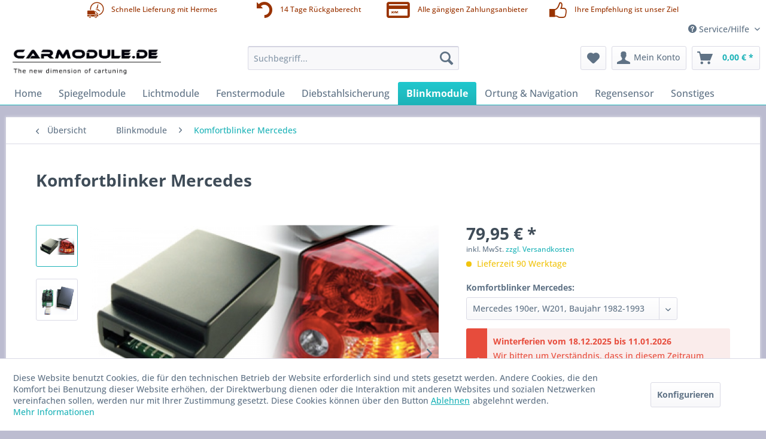

--- FILE ---
content_type: text/html; charset=UTF-8
request_url: https://www.carmodule.de/produkt_P20066_Komfortblinker_Mercedes.html
body_size: 19790
content:
<!DOCTYPE html> <html class="no-js" lang="de" itemscope="itemscope" itemtype="https://schema.org/WebPage"> <head> <noscript data-tag="arboro-google-tracking"> window.ga=window.ga||function(){(ga.q=ga.q||[]).push(arguments)};ga.l=+new Date; ga('create', 'UA-42876577-2', 'auto'); ga('set', 'forceSSL', true); ga('set', 'anonymizeIp', true); ga('require', 'displayfeatures'); ga('require', 'cleanUrlTracker'); ga('require', 'outboundLinkTracker'); ga('require', 'pageVisibilityTracker'); ga('require', 'urlChangeTracker'); ga('require', 'ec'); var match = RegExp('[?&]gclid=([^&]*)').exec(window.location.search); var gclid = match && decodeURIComponent(match[1].replace(/\+/g, ' ')); if(gclid){ ga('set', 'dimension1', gclid); } ga('send', 'pageview'); ga('set', 'nonInteraction', true); setTimeout("ga('send', 'event', 'read', '20 seconds')", 20000); </noscript> <noscript data-tag="arboro-google-tracking" async src='//www.google-analytics.com/analytics.js'></noscript>  <noscript data-tag="arboro-google-tracking" async src="//www.googletagmanager.com/gtag/js?id=AW-12"></noscript> <noscript data-tag="arboro-google-tracking"> window.dataLayer = window.dataLayer || []; function gtag(){dataLayer.push(arguments);} gtag('js', new Date()); gtag('config','AW-12'); </noscript> <noscript data-tag="arboro-google-tracking" type="text/javascript"> var google_tag_params = { ecomm_prodid: "P20083", ecomm_pagetype: "product", ecomm_totalvalue: 79.95 }; </noscript> <noscript data-tag="arboro-google-tracking"> gtag('event', 'page_view', { 'send_to': 'AW-12', 'ecomm_pagetype': 'product', 'ecomm_prodid': "P20083" } ); </noscript> <noscript data-tag="arboro-google-tracking"> ga('ec:addProduct', { 'id': 'P20083', 'name': 'Komfortblinker Mercedes', 'category': 'Blinkmodule', 'brand': 'Pekatronic', 'variant': '[Komfortblinker Mercedes] Mercedes 190er, W201, Baujahr 1982-1993 ', 'price': '79.95' }); ga('ec:setAction', 'detail', {'list': 'Blinkmodule'}); ga('ec:addImpression', { 'name': 'OBD-Saver für Mercedes', 'id': 'P13932', 'price': '199.95', 'brand': 'OK-Computer', 'list': 'Similar Articles', 'position': 0 }); ga('ec:addImpression', { 'name': 'Regensensor für Mercedes', 'id': 'P19841', 'price': '179.95', 'brand': 'Xanonex', 'list': 'Similar Articles', 'position': 1 }); ga('send', 'event', 'detail', 'view'); </noscript> <meta charset="utf-8"> <meta name="author" content="Carmodule - Binteso GmbH" /> <meta name="robots" content="index,follow" /> <meta name="revisit-after" content="15 days" /> <meta name="keywords" content="Komfortblinker,Komfortblinken,Blinker,Carmodule,tuning,nachrüsten, Blinkanlage,blinken,Mercedes,190er,190,A-Klasse,C-Klasse,CLK,E-Klasse,G-Klasse,S-Klasse,SL,SLK,Sprinter,W201,W168,W202,W208,W124,W210,W461,W463,W126,R107,R129,R170" /> <meta name="description" content="Kann Ihr Fahrzeug auch Komfortblinken? 1x Tippen = 3x Blinken" /> <meta property="og:site_name" content="Carmodule" /> <meta property="og:title" content="Komfortblinker Mercedes" /> <meta property="og:description" content="Kann Ihr Fahrzeug auch Komfortblinken? 1x Tippen = 3x Blinken " /> <meta property="og:type" content="product" /> <meta property="og:url" content="https://www.carmodule.de/produkt_P20066_Komfortblinker_Mercedes.html" /> <meta property="og:image" content="https://www.carmodule.de/media/image/9f/48/9c/Komfortblinker.png" /> <meta name="twitter:card" content="product" /> <meta name="twitter:site" content="Carmodule" /> <meta name="twitter:title" content="Komfortblinker Mercedes" /> <meta name="twitter:description" content=" Kann Ihr Fahrzeug auch Komfortblinken? In einigen Neufahrzeugen ist die Funktion 1x Tippen = 3x Blinken schon Standard. Vor einigen Jahren entwickelten wir den Ehrgeiz diese Funktion auch in unseren älteren Firmenwagen nachzurüsten...." /> <meta name="twitter:image" content="https://www.carmodule.de/media/image/9f/48/9c/Komfortblinker.png" /> <meta property="product:brand" content="Pekatronic" /> <meta property="product:price" content="79,95" /> <meta property="product:product_link" content="https://www.carmodule.de/produkt_P20066_Komfortblinker_Mercedes.html" /> <meta itemprop="copyrightHolder" content="Carmodule" /> <meta itemprop="copyrightYear" content="2015" /> <meta itemprop="isFamilyFriendly" content="True" /> <meta itemprop="image" content="https://www.carmodule.de/media/image/6a/18/0b/logo.png" /> <meta name="viewport" content="width=device-width, initial-scale=1.0"> <meta name="mobile-web-app-capable" content="yes"> <meta name="apple-mobile-web-app-title" content="Carmodule.de"> <meta name="apple-mobile-web-app-capable" content="yes"> <meta name="apple-mobile-web-app-status-bar-style" content="default"> <link rel="apple-touch-icon" href="https://www.carmodule.de/media/image/95/39/74/apple-icon-180x180.png"> <link rel="shortcut icon" href="https://www.carmodule.de/media/image/07/ca/56/favicon-16x16.png"> <meta name="msapplication-navbutton-color" content="#1db3b8" /> <meta name="application-name" content="Carmodule" /> <meta name="msapplication-starturl" content="https://www.carmodule.de/" /> <meta name="msapplication-window" content="width=1024;height=768" /> <meta name="msapplication-TileImage" content="https://www.carmodule.de/media/image/e1/97/b8/ms-icon-150x150.png"> <meta name="msapplication-TileColor" content="#1db3b8"> <meta name="theme-color" content="#1db3b8" /> <link rel="canonical" href="https://www.carmodule.de/produkt_P20066_Komfortblinker_Mercedes.html" /> <title itemprop="name">Komfortblinker Mercedes zum Nachrüsten von Carmodule </title> <link href="/web/cache/1702035389_0da2e1bde886bf2083acc9b3e28c5bd6.css" media="all" rel="stylesheet" type="text/css" /> <link type="text/css" media="all" rel="stylesheet" href="/engine/Shopware/Plugins/Community/Frontend/StcomCustomTopbar/Views/frontend/_resources/css/stct_style.css" /> <style> #stct_topbar { background-color: #FFFFFF; color: #993300; } </style> </head> <body class="is--ctl-detail is--act-index amazon-pay-listing-buttons" > <div class="page-wrap"> <noscript class="noscript-main"> <div class="alert is--warning"> <div class="alert--icon"> <i class="icon--element icon--warning"></i> </div> <div class="alert--content"> Um Carmodule in vollem Umfang nutzen zu k&ouml;nnen, empfehlen wir Ihnen Javascript in Ihrem Browser zu aktiveren. </div> </div> </noscript> <div id="stct_topbar"> <ul class="stct_inner stct-4cols"> <li class="stct_1 stct_first "> <i class="stctico stctico-Delivery2"></i> Schnelle Lieferung mit Hermes </li> <li class="stct_2 "> <i class="stctico stctico-Return4"></i> 14 Tage Rückgaberecht </li> <li class="stct_3 "> <i class="stctico stctico-Pay2"></i> Alle gängigen Zahlungsanbieter </li> <li class="stct_4 stct_last"> <i class="stctico stctico-Trust1"></i> Ihre Empfehlung ist unser Ziel </li> </ul> </div> <header class="header-main"> <div class="top-bar"> <div class="container block-group"> <nav class="top-bar--navigation block" role="menubar">   <div class="navigation--entry entry--compare is--hidden" role="menuitem" aria-haspopup="true" data-drop-down-menu="true">   </div> <div class="navigation--entry entry--service has--drop-down" role="menuitem" aria-haspopup="true" data-drop-down-menu="true"> <i class="icon--service"></i> Service/Hilfe <ul class="service--list is--rounded" role="menu"> <li class="service--entry" role="menuitem"> <a class="service--link" href="javascript:openCookieConsentManager()" title="Cookie-Einstellungen" > Cookie-Einstellungen </a> </li> <li class="service--entry" role="menuitem"> <a class="service--link" href="https://www.carmodule.de/Kontaktformular" title="Kontakt" target="_self"> Kontakt </a> </li> <li class="service--entry" role="menuitem"> <a class="service--link" href="https://www.carmodule.de/Hilfe" title="Hilfe / Support" target="_parent"> Hilfe / Support </a> </li> <li class="service--entry" role="menuitem"> <a class="service--link" href="https://www.carmodule.de/Impressum" title="Impressum" > Impressum </a> </li> <li class="service--entry" role="menuitem"> <a class="service--link" href="https://www.carmodule.de/AGB" title="AGB" > AGB </a> </li> <li class="service--entry" role="menuitem"> <a class="service--link" href="https://www.carmodule.de/Versand_und_Zahlungsbedungungen" title="Versand und Zahlungsbedingungen" > Versand und Zahlungsbedingungen </a> </li> <li class="service--entry" role="menuitem"> <a class="service--link" href="https://www.carmodule.de/Datenschutz" title="Datenschutz" > Datenschutz </a> </li> <li class="service--entry" role="menuitem"> <a class="service--link" href="https://www.carmodule.de/Widerrufsrecht" title="Widerrufsrecht" > Widerrufsrecht </a> </li> <li class="service--entry" role="menuitem"> <a class="service--link" href="https://www.carmodule.de/UEber-uns" title="Über uns" > Über uns </a> </li> <li class="service--entry" role="menuitem"> <a class="service--link" href="https://www.carmodule.de/registerFC/index/sValidation/H" title="Händler-Login" target="_self"> Händler-Login </a> </li> <li class="service--entry" role="menuitem"> <a class="service--link" href="https://www.carmodule.de/FAQ" title="FAQ" > FAQ </a> </li> <li class="service--entry" role="menuitem"> <a class="service--link" href="https://www.carmodule.de/Einbauanleitungen" title="Einbauanleitungen" > Einbauanleitungen </a> </li> </ul> </div> </nav> </div> </div> <div class="container header--navigation"> <div class="logo-main block-group" role="banner"> <div class="logo--shop block"> <a class="logo--link" href="https://www.carmodule.de/" title="Carmodule - zur Startseite wechseln"> <picture> <source srcset="https://www.carmodule.de/media/image/6a/18/0b/logo.png" media="(min-width: 78.75em)"> <source srcset="https://www.carmodule.de/media/image/6a/18/0b/logo.png" media="(min-width: 64em)"> <source srcset="https://www.carmodule.de/media/image/6a/18/0b/logo.png" media="(min-width: 48em)"> <img srcset="https://www.carmodule.de/media/image/6a/18/0b/logo.png" alt="Carmodule - zur Startseite wechseln" /> </picture> </a> </div> </div> <nav class="shop--navigation block-group"> <ul class="navigation--list block-group" role="menubar"> <li class="navigation--entry entry--menu-left" role="menuitem"> <a class="entry--link entry--trigger btn is--icon-left" href="#offcanvas--left" data-offcanvas="true" data-offCanvasSelector=".sidebar-main" aria-label="Menü"> <i class="icon--menu"></i> Menü </a> </li> <li class="navigation--entry entry--search" role="menuitem" data-search="true" aria-haspopup="true" data-minLength="2"> <a class="btn entry--link entry--trigger" href="#show-hide--search" title="Suche anzeigen / schließen" aria-label="Suche anzeigen / schließen"> <i class="icon--search"></i> <span class="search--display">Suchen</span> </a> <form action="/search" method="get" class="main-search--form"> <input type="search" name="sSearch" aria-label="Suchbegriff..." class="main-search--field" autocomplete="off" autocapitalize="off" placeholder="Suchbegriff..." maxlength="30" /> <button type="submit" class="main-search--button" aria-label="Suchen"> <i class="icon--search"></i> <span class="main-search--text">Suchen</span> </button> <div class="form--ajax-loader">&nbsp;</div> </form> <div class="main-search--results"></div> </li>  <li class="navigation--entry entry--notepad" role="menuitem"> <a href="https://www.carmodule.de/note" title="Merkzettel" aria-label="Merkzettel" class="btn"> <i class="icon--heart"></i> </a> </li> <li class="navigation--entry entry--account" role="menuitem" data-offcanvas="true" data-offCanvasSelector=".account--dropdown-navigation"> <a href="https://www.carmodule.de/account" title="Mein Konto" aria-label="Mein Konto" class="btn is--icon-left entry--link account--link"> <i class="icon--account"></i> <span class="account--display"> Mein Konto </span> </a> </li> <li class="navigation--entry entry--cart" role="menuitem"> <a class="btn is--icon-left cart--link" href="https://www.carmodule.de/checkout/cart" title="Warenkorb" aria-label="Warenkorb"> <span class="cart--display"> Warenkorb </span> <span class="badge is--primary is--minimal cart--quantity is--hidden">0</span> <i class="icon--basket"></i> <span class="cart--amount"> 0,00&nbsp;&euro; * </span> </a> <div class="ajax-loader">&nbsp;</div> </li>  </ul> </nav> <div class="container--ajax-cart" data-collapse-cart="true" data-displayMode="offcanvas"></div> </div> </header> <nav class="navigation-main"> <div class="container" data-menu-scroller="true" data-listSelector=".navigation--list.container" data-viewPortSelector=".navigation--list-wrapper"> <div class="navigation--list-wrapper"> <ul class="navigation--list container" role="menubar" itemscope="itemscope" itemtype="https://schema.org/SiteNavigationElement"> <li class="navigation--entry is--home" role="menuitem"><a class="navigation--link is--first" href="https://www.carmodule.de/" title="Home" aria-label="Home" itemprop="url"><span itemprop="name">Home</span></a></li><li class="navigation--entry" role="menuitem"><a class="navigation--link" href="https://www.carmodule.de/kategorie_2_Spiegelmodule.html" title="Spiegelmodule" aria-label="Spiegelmodule" itemprop="url"><span itemprop="name">Spiegelmodule</span></a></li><li class="navigation--entry" role="menuitem"><a class="navigation--link" href="https://www.carmodule.de/kategorie-1-Lichtmodule.html" title="Lichtmodule" aria-label="Lichtmodule" itemprop="url"><span itemprop="name">Lichtmodule</span></a></li><li class="navigation--entry" role="menuitem"><a class="navigation--link" href="https://www.carmodule.de/kategorie-3-Fenstermodule.html" title="Fenstermodule" aria-label="Fenstermodule" itemprop="url"><span itemprop="name">Fenstermodule</span></a></li><li class="navigation--entry" role="menuitem"><a class="navigation--link" href="https://www.carmodule.de/kategorie-7-Diebstahlsicherung.html" title="Diebstahlsicherung" aria-label="Diebstahlsicherung" itemprop="url"><span itemprop="name">Diebstahlsicherung</span></a></li><li class="navigation--entry is--active" role="menuitem"><a class="navigation--link is--active" href="https://www.carmodule.de/blinkmodule" title="Blinkmodule" aria-label="Blinkmodule" itemprop="url"><span itemprop="name">Blinkmodule</span></a></li><li class="navigation--entry" role="menuitem"><a class="navigation--link" href="https://www.carmodule.de/kategorie-8-Ortung-und-Navigation.html" title="Ortung & Navigation" aria-label="Ortung & Navigation" itemprop="url"><span itemprop="name">Ortung & Navigation</span></a></li><li class="navigation--entry" role="menuitem"><a class="navigation--link" href="https://www.carmodule.de/kategorie-9-Regensensor.html" title="Regensensor" aria-label="Regensensor" itemprop="url"><span itemprop="name">Regensensor</span></a></li><li class="navigation--entry" role="menuitem"><a class="navigation--link" href="https://www.carmodule.de/kategorie-6-Sonstiges.html" title="Sonstiges" aria-label="Sonstiges" itemprop="url"><span itemprop="name">Sonstiges</span></a></li> </ul> </div> </div> </nav> <section class="content-main container block-group"> <nav class="content--breadcrumb block"> <a class="breadcrumb--button breadcrumb--link" href="https://www.carmodule.de/blinkmodule" title="Übersicht"> <i class="icon--arrow-left"></i> <span class="breadcrumb--title">Übersicht</span> </a> <ul class="breadcrumb--list" role="menu" itemscope itemtype="https://schema.org/BreadcrumbList"> <li role="menuitem" class="breadcrumb--entry" itemprop="itemListElement" itemscope itemtype="https://schema.org/ListItem"> <a class="breadcrumb--link" href="https://www.carmodule.de/blinkmodule" title="Blinkmodule" itemprop="item"> <link itemprop="url" href="https://www.carmodule.de/blinkmodule" /> <span class="breadcrumb--title" itemprop="name">Blinkmodule</span> </a> <meta itemprop="position" content="0" /> </li> <li role="none" class="breadcrumb--separator"> <i class="icon--arrow-right"></i> </li> <li role="menuitem" class="breadcrumb--entry is--active" itemprop="itemListElement" itemscope itemtype="https://schema.org/ListItem"> <a class="breadcrumb--link" href="https://www.carmodule.de/produkt_P20066_Komfortblinker_Mercedes.html?number=P20083" title="Komfortblinker Mercedes" itemprop="item"> <link itemprop="url" href="https://www.carmodule.de/produkt_P20066_Komfortblinker_Mercedes.html?number=P20083" /> <span class="breadcrumb--title" itemprop="name">Komfortblinker Mercedes</span> </a> <meta itemprop="position" content="1" /> </li> </ul> </nav> <nav class="product--navigation"> <a href="#" class="navigation--link link--prev"> <div class="link--prev-button"> <span class="link--prev-inner">Zurück</span> </div> <div class="image--wrapper"> <div class="image--container"></div> </div> </a> <a href="#" class="navigation--link link--next"> <div class="link--next-button"> <span class="link--next-inner">Vor</span> </div> <div class="image--wrapper"> <div class="image--container"></div> </div> </a> </nav> <div class="content-main--inner"> <div id='cookie-consent' class='off-canvas is--left block-transition' data-cookie-consent-manager='true' data-cookieTimeout='60'> <div class='cookie-consent--header cookie-consent--close'> Cookie-Einstellungen <i class="icon--arrow-right"></i> </div> <div class='cookie-consent--description'> Diese Website benutzt Cookies, die für den technischen Betrieb der Website erforderlich sind und stets gesetzt werden. Andere Cookies, die den Komfort bei Benutzung dieser Website erhöhen, der Direktwerbung dienen oder die Interaktion mit anderen Websites und sozialen Netzwerken vereinfachen sollen, werden nur mit Ihrer Zustimmung gesetzt. </div> <div class='cookie-consent--configuration'> <div class='cookie-consent--configuration-header'> <div class='cookie-consent--configuration-header-text'>Konfiguration</div> </div> <div class='cookie-consent--configuration-main'> <div class='cookie-consent--group'> <input type="hidden" class="cookie-consent--group-name" value="technical" /> <label class="cookie-consent--group-state cookie-consent--state-input cookie-consent--required"> <input type="checkbox" name="technical-state" class="cookie-consent--group-state-input" disabled="disabled" checked="checked"/> <span class="cookie-consent--state-input-element"></span> </label> <div class='cookie-consent--group-title' data-collapse-panel='true' data-contentSiblingSelector=".cookie-consent--group-container"> <div class="cookie-consent--group-title-label cookie-consent--state-label"> Technisch erforderlich </div> <span class="cookie-consent--group-arrow is-icon--right"> <i class="icon--arrow-right"></i> </span> </div> <div class='cookie-consent--group-container'> <div class='cookie-consent--group-description'> Diese Cookies sind für die Grundfunktionen des Shops notwendig. </div> <div class='cookie-consent--cookies-container'> <div class='cookie-consent--cookie'> <input type="hidden" class="cookie-consent--cookie-name" value="cookieDeclined" /> <label class="cookie-consent--cookie-state cookie-consent--state-input cookie-consent--required"> <input type="checkbox" name="cookieDeclined-state" class="cookie-consent--cookie-state-input" disabled="disabled" checked="checked" /> <span class="cookie-consent--state-input-element"></span> </label> <div class='cookie--label cookie-consent--state-label'> "Alle Cookies ablehnen" Cookie </div> </div> <div class='cookie-consent--cookie'> <input type="hidden" class="cookie-consent--cookie-name" value="allowCookie" /> <label class="cookie-consent--cookie-state cookie-consent--state-input cookie-consent--required"> <input type="checkbox" name="allowCookie-state" class="cookie-consent--cookie-state-input" disabled="disabled" checked="checked" /> <span class="cookie-consent--state-input-element"></span> </label> <div class='cookie--label cookie-consent--state-label'> "Alle Cookies annehmen" Cookie </div> </div> <div class='cookie-consent--cookie'> <input type="hidden" class="cookie-consent--cookie-name" value="apay-session-set" /> <label class="cookie-consent--cookie-state cookie-consent--state-input cookie-consent--required"> <input type="checkbox" name="apay-session-set-state" class="cookie-consent--cookie-state-input" disabled="disabled" checked="checked" /> <span class="cookie-consent--state-input-element"></span> </label> <div class='cookie--label cookie-consent--state-label'> Amazon Pay </div> </div> <div class='cookie-consent--cookie'> <input type="hidden" class="cookie-consent--cookie-name" value="shop" /> <label class="cookie-consent--cookie-state cookie-consent--state-input cookie-consent--required"> <input type="checkbox" name="shop-state" class="cookie-consent--cookie-state-input" disabled="disabled" checked="checked" /> <span class="cookie-consent--state-input-element"></span> </label> <div class='cookie--label cookie-consent--state-label'> Ausgewählter Shop </div> </div> <div class='cookie-consent--cookie'> <input type="hidden" class="cookie-consent--cookie-name" value="csrf_token" /> <label class="cookie-consent--cookie-state cookie-consent--state-input cookie-consent--required"> <input type="checkbox" name="csrf_token-state" class="cookie-consent--cookie-state-input" disabled="disabled" checked="checked" /> <span class="cookie-consent--state-input-element"></span> </label> <div class='cookie--label cookie-consent--state-label'> CSRF-Token </div> </div> <div class='cookie-consent--cookie'> <input type="hidden" class="cookie-consent--cookie-name" value="cookiePreferences" /> <label class="cookie-consent--cookie-state cookie-consent--state-input cookie-consent--required"> <input type="checkbox" name="cookiePreferences-state" class="cookie-consent--cookie-state-input" disabled="disabled" checked="checked" /> <span class="cookie-consent--state-input-element"></span> </label> <div class='cookie--label cookie-consent--state-label'> Cookie-Einstellungen </div> </div> <div class='cookie-consent--cookie'> <input type="hidden" class="cookie-consent--cookie-name" value="x-cache-context-hash" /> <label class="cookie-consent--cookie-state cookie-consent--state-input cookie-consent--required"> <input type="checkbox" name="x-cache-context-hash-state" class="cookie-consent--cookie-state-input" disabled="disabled" checked="checked" /> <span class="cookie-consent--state-input-element"></span> </label> <div class='cookie--label cookie-consent--state-label'> Individuelle Preise </div> </div> <div class='cookie-consent--cookie'> <input type="hidden" class="cookie-consent--cookie-name" value="nocache" /> <label class="cookie-consent--cookie-state cookie-consent--state-input cookie-consent--required"> <input type="checkbox" name="nocache-state" class="cookie-consent--cookie-state-input" disabled="disabled" checked="checked" /> <span class="cookie-consent--state-input-element"></span> </label> <div class='cookie--label cookie-consent--state-label'> Kundenspezifisches Caching </div> </div> <div class='cookie-consent--cookie'> <input type="hidden" class="cookie-consent--cookie-name" value="session" /> <label class="cookie-consent--cookie-state cookie-consent--state-input cookie-consent--required"> <input type="checkbox" name="session-state" class="cookie-consent--cookie-state-input" disabled="disabled" checked="checked" /> <span class="cookie-consent--state-input-element"></span> </label> <div class='cookie--label cookie-consent--state-label'> Session </div> </div> <div class='cookie-consent--cookie'> <input type="hidden" class="cookie-consent--cookie-name" value="currency" /> <label class="cookie-consent--cookie-state cookie-consent--state-input cookie-consent--required"> <input type="checkbox" name="currency-state" class="cookie-consent--cookie-state-input" disabled="disabled" checked="checked" /> <span class="cookie-consent--state-input-element"></span> </label> <div class='cookie--label cookie-consent--state-label'> Währungswechsel </div> </div> </div> </div> </div> <div class='cookie-consent--group'> <input type="hidden" class="cookie-consent--group-name" value="comfort" /> <label class="cookie-consent--group-state cookie-consent--state-input"> <input type="checkbox" name="comfort-state" class="cookie-consent--group-state-input"/> <span class="cookie-consent--state-input-element"></span> </label> <div class='cookie-consent--group-title' data-collapse-panel='true' data-contentSiblingSelector=".cookie-consent--group-container"> <div class="cookie-consent--group-title-label cookie-consent--state-label"> Komfortfunktionen </div> <span class="cookie-consent--group-arrow is-icon--right"> <i class="icon--arrow-right"></i> </span> </div> <div class='cookie-consent--group-container'> <div class='cookie-consent--group-description'> Diese Cookies werden genutzt um das Einkaufserlebnis noch ansprechender zu gestalten, beispielsweise für die Wiedererkennung des Besuchers. </div> <div class='cookie-consent--cookies-container'> <div class='cookie-consent--cookie'> <input type="hidden" class="cookie-consent--cookie-name" value="sUniqueID" /> <label class="cookie-consent--cookie-state cookie-consent--state-input"> <input type="checkbox" name="sUniqueID-state" class="cookie-consent--cookie-state-input" /> <span class="cookie-consent--state-input-element"></span> </label> <div class='cookie--label cookie-consent--state-label'> Merkzettel </div> </div> </div> </div> </div> <div class='cookie-consent--group'> <input type="hidden" class="cookie-consent--group-name" value="statistics" /> <label class="cookie-consent--group-state cookie-consent--state-input"> <input type="checkbox" name="statistics-state" class="cookie-consent--group-state-input"/> <span class="cookie-consent--state-input-element"></span> </label> <div class='cookie-consent--group-title' data-collapse-panel='true' data-contentSiblingSelector=".cookie-consent--group-container"> <div class="cookie-consent--group-title-label cookie-consent--state-label"> Statistik & Tracking </div> <span class="cookie-consent--group-arrow is-icon--right"> <i class="icon--arrow-right"></i> </span> </div> <div class='cookie-consent--group-container'> <div class='cookie-consent--cookies-container'> <div class='cookie-consent--cookie'> <input type="hidden" class="cookie-consent--cookie-name" value="x-ua-device" /> <label class="cookie-consent--cookie-state cookie-consent--state-input"> <input type="checkbox" name="x-ua-device-state" class="cookie-consent--cookie-state-input" /> <span class="cookie-consent--state-input-element"></span> </label> <div class='cookie--label cookie-consent--state-label'> Endgeräteerkennung </div> </div> <div class='cookie-consent--cookie'> <input type="hidden" class="cookie-consent--cookie-name" value="_ga" /> <label class="cookie-consent--cookie-state cookie-consent--state-input"> <input type="checkbox" name="_ga-state" class="cookie-consent--cookie-state-input" /> <span class="cookie-consent--state-input-element"></span> </label> <div class='cookie--label cookie-consent--state-label'> Google Analytics </div> </div> <div class='cookie-consent--cookie'> <input type="hidden" class="cookie-consent--cookie-name" value="partner" /> <label class="cookie-consent--cookie-state cookie-consent--state-input"> <input type="checkbox" name="partner-state" class="cookie-consent--cookie-state-input" /> <span class="cookie-consent--state-input-element"></span> </label> <div class='cookie--label cookie-consent--state-label'> Partnerprogramm </div> </div> </div> </div> </div> </div> </div> <div class="cookie-consent--save"> <input class="cookie-consent--save-button btn is--primary" type="button" value="Einstellungen speichern" /> </div> </div> <aside class="sidebar-main off-canvas"> <div class="navigation--smartphone"> <ul class="navigation--list "> <li class="navigation--entry entry--close-off-canvas"> <a href="#close-categories-menu" title="Menü schließen" class="navigation--link"> Menü schließen <i class="icon--arrow-right"></i> </a> </li> </ul> <div class="mobile--switches">   </div> </div> <div class="sidebar--categories-wrapper" data-subcategory-nav="true" data-mainCategoryId="3" data-categoryId="22" data-fetchUrl="/widgets/listing/getCategory/categoryId/22"> <div class="categories--headline navigation--headline"> Kategorien </div> <div class="sidebar--categories-navigation"> <ul class="sidebar--navigation categories--navigation navigation--list is--drop-down is--level0 is--rounded" role="menu"> <li class="navigation--entry" role="menuitem"> <a class="navigation--link" href="https://www.carmodule.de/kategorie_2_Spiegelmodule.html" data-categoryId="5" data-fetchUrl="/widgets/listing/getCategory/categoryId/5" title="Spiegelmodule" > Spiegelmodule </a> </li> <li class="navigation--entry" role="menuitem"> <a class="navigation--link" href="https://www.carmodule.de/kategorie-1-Lichtmodule.html" data-categoryId="6" data-fetchUrl="/widgets/listing/getCategory/categoryId/6" title="Lichtmodule" > Lichtmodule </a> </li> <li class="navigation--entry" role="menuitem"> <a class="navigation--link" href="https://www.carmodule.de/kategorie-3-Fenstermodule.html" data-categoryId="7" data-fetchUrl="/widgets/listing/getCategory/categoryId/7" title="Fenstermodule" > Fenstermodule </a> </li> <li class="navigation--entry" role="menuitem"> <a class="navigation--link" href="https://www.carmodule.de/kategorie-4-ZV-und-Funkmodule.html" data-categoryId="8" data-fetchUrl="/widgets/listing/getCategory/categoryId/8" title="ZV- &amp; Funkmodule" > ZV- & Funkmodule </a> </li> <li class="navigation--entry has--sub-children" role="menuitem"> <a class="navigation--link link--go-forward" href="https://www.carmodule.de/kategorie-7-Diebstahlsicherung.html" data-categoryId="9" data-fetchUrl="/widgets/listing/getCategory/categoryId/9" title="Diebstahlsicherung" > Diebstahlsicherung <span class="is--icon-right"> <i class="icon--arrow-right"></i> </span> </a> </li> <li class="navigation--entry is--active" role="menuitem"> <a class="navigation--link is--active" href="https://www.carmodule.de/blinkmodule" data-categoryId="22" data-fetchUrl="/widgets/listing/getCategory/categoryId/22" title="Blinkmodule" > Blinkmodule </a> </li> <li class="navigation--entry" role="menuitem"> <a class="navigation--link" href="https://www.carmodule.de/kategorie-8-Ortung-und-Navigation.html" data-categoryId="10" data-fetchUrl="/widgets/listing/getCategory/categoryId/10" title="Ortung &amp; Navigation" > Ortung & Navigation </a> </li> <li class="navigation--entry" role="menuitem"> <a class="navigation--link" href="https://www.carmodule.de/kategorie-9-Regensensor.html" data-categoryId="11" data-fetchUrl="/widgets/listing/getCategory/categoryId/11" title="Regensensor" > Regensensor </a> </li> <li class="navigation--entry" role="menuitem"> <a class="navigation--link" href="https://www.carmodule.de/kategorie-6-Sonstiges.html" data-categoryId="12" data-fetchUrl="/widgets/listing/getCategory/categoryId/12" title="Sonstiges" > Sonstiges </a> </li> </ul> </div> <div class="shop-sites--container is--rounded"> <div class="shop-sites--headline navigation--headline"> Informationen </div> <ul class="shop-sites--navigation sidebar--navigation navigation--list is--drop-down is--level0" role="menu"> <li class="navigation--entry" role="menuitem"> <a class="navigation--link" href="javascript:openCookieConsentManager()" title="Cookie-Einstellungen" data-categoryId="56" data-fetchUrl="/widgets/listing/getCustomPage/pageId/56" > Cookie-Einstellungen </a> </li> <li class="navigation--entry" role="menuitem"> <a class="navigation--link" href="https://www.carmodule.de/Kontaktformular" title="Kontakt" data-categoryId="1" data-fetchUrl="/widgets/listing/getCustomPage/pageId/1" target="_self"> Kontakt </a> </li> <li class="navigation--entry" role="menuitem"> <a class="navigation--link" href="https://www.carmodule.de/Hilfe" title="Hilfe / Support" data-categoryId="2" data-fetchUrl="/widgets/listing/getCustomPage/pageId/2" target="_parent"> Hilfe / Support </a> </li> <li class="navigation--entry" role="menuitem"> <a class="navigation--link" href="https://www.carmodule.de/Impressum" title="Impressum" data-categoryId="3" data-fetchUrl="/widgets/listing/getCustomPage/pageId/3" > Impressum </a> </li> <li class="navigation--entry" role="menuitem"> <a class="navigation--link" href="https://www.carmodule.de/AGB" title="AGB" data-categoryId="4" data-fetchUrl="/widgets/listing/getCustomPage/pageId/4" > AGB </a> </li> <li class="navigation--entry" role="menuitem"> <a class="navigation--link" href="https://www.carmodule.de/Versand_und_Zahlungsbedungungen" title="Versand und Zahlungsbedingungen" data-categoryId="6" data-fetchUrl="/widgets/listing/getCustomPage/pageId/6" > Versand und Zahlungsbedingungen </a> </li> <li class="navigation--entry" role="menuitem"> <a class="navigation--link" href="https://www.carmodule.de/Datenschutz" title="Datenschutz" data-categoryId="7" data-fetchUrl="/widgets/listing/getCustomPage/pageId/7" > Datenschutz </a> </li> <li class="navigation--entry" role="menuitem"> <a class="navigation--link" href="https://www.carmodule.de/Widerrufsrecht" title="Widerrufsrecht" data-categoryId="8" data-fetchUrl="/widgets/listing/getCustomPage/pageId/8" > Widerrufsrecht </a> </li> <li class="navigation--entry" role="menuitem"> <a class="navigation--link" href="https://www.carmodule.de/UEber-uns" title="Über uns" data-categoryId="9" data-fetchUrl="/widgets/listing/getCustomPage/pageId/9" > Über uns </a> </li> <li class="navigation--entry" role="menuitem"> <a class="navigation--link" href="https://www.carmodule.de/registerFC/index/sValidation/H" title="Händler-Login" data-categoryId="21" data-fetchUrl="/widgets/listing/getCustomPage/pageId/21" target="_self"> Händler-Login </a> </li> <li class="navigation--entry" role="menuitem"> <a class="navigation--link" href="https://www.carmodule.de/FAQ" title="FAQ" data-categoryId="46" data-fetchUrl="/widgets/listing/getCustomPage/pageId/46" > FAQ </a> </li> <li class="navigation--entry" role="menuitem"> <a class="navigation--link" href="https://www.carmodule.de/Einbauanleitungen" title="Einbauanleitungen" data-categoryId="47" data-fetchUrl="/widgets/listing/getCustomPage/pageId/47" > Einbauanleitungen </a> </li> </ul> </div> <div class="paypal-sidebar panel"> <div class="panel--body"> <a onclick="window.open(this.href, 'olcwhatispaypal','toolbar=no, location=no, directories=no, status=no, menubar=no, scrollbars=yes, resizable=yes, width=400, height=500'); return false;" href="https://www.paypal.com/de/cgi-bin/webscr?cmd=xpt/cps/popup/OLCWhatIsPayPal-outside" title="Wir akzeptieren PayPal" target="_blank" rel="nofollow noopener"> <img class="paypal-sidebar--logo" src="/engine/Shopware/Plugins/Community/Frontend/SwagPaymentPaypal/Views/responsive/frontend/_public/src/img/paypal-logo.png" alt="PayPal Logo"/> </a> </div> </div> </div> </aside> <div class="content--wrapper"> <div class="content product--details" itemscope itemtype="https://schema.org/Product" data-product-navigation="/widgets/listing/productNavigation" data-category-id="22" data-main-ordernumber="P20083" data-ajax-wishlist="true" data-compare-ajax="true" data-ajax-variants-container="true"> <header class="product--header"> <div class="product--info"> <h1 class="product--title" itemprop="name"> Komfortblinker Mercedes </h1> <meta itemprop="image" content="https://www.carmodule.de/media/image/80/87/04/255f7f77f074ff.png"/> <meta itemprop="gtin12" content="785983578486"/> <div class="product--rating-container"> <a href="#product--publish-comment" class="product--rating-link" rel="nofollow" title="Bewertung abgeben"> <span class="product--rating"> </span> </a> </div> </div> </header> <div class="product--detail-upper block-group"> <div class="product--image-container image-slider product--image-zoom" data-image-slider="true" data-image-gallery="true" data-maxZoom="0" data-thumbnails=".image--thumbnails" > <div class="image--thumbnails image-slider--thumbnails"> <div class="image-slider--thumbnails-slide"> <a href="https://www.carmodule.de/media/image/9f/48/9c/Komfortblinker.png" title="Vorschau: Komfortblinker Mercedes" class="thumbnail--link is--active"> <img srcset="https://www.carmodule.de/media/image/b7/be/0c/Komfortblinker_200x200.png, https://www.carmodule.de/media/image/df/8d/4f/Komfortblinker_200x200@2x.png 2x" alt="Vorschau: Komfortblinker Mercedes" title="Vorschau: Komfortblinker Mercedes" class="thumbnail--image" /> </a> <a href="https://www.carmodule.de/media/image/80/87/04/255f7f77f074ff.png" title="Vorschau: Komfortblinker Mercedes" class="thumbnail--link"> <img srcset="https://www.carmodule.de/media/image/99/3d/f9/255f7f77f074ff_200x200.png, https://www.carmodule.de/media/image/44/23/6b/255f7f77f074ff_200x200@2x.png 2x" alt="Vorschau: Komfortblinker Mercedes" title="Vorschau: Komfortblinker Mercedes" class="thumbnail--image" /> </a> </div> </div> <div class="image-slider--container"> <div class="image-slider--slide"> <div class="image--box image-slider--item"> <span class="image--element" data-img-large="https://www.carmodule.de/media/image/1b/e6/4b/Komfortblinker_1280x1280.png" data-img-small="https://www.carmodule.de/media/image/b7/be/0c/Komfortblinker_200x200.png" data-img-original="https://www.carmodule.de/media/image/9f/48/9c/Komfortblinker.png" data-alt="Komfortblinker Mercedes"> <span class="image--media"> <img srcset="https://www.carmodule.de/media/image/26/8b/33/Komfortblinker_600x600.png, https://www.carmodule.de/media/image/df/a0/62/Komfortblinker_600x600@2x.png 2x" src="https://www.carmodule.de/media/image/26/8b/33/Komfortblinker_600x600.png" alt="Komfortblinker Mercedes" itemprop="image" /> </span> </span> </div> <div class="image--box image-slider--item"> <span class="image--element" data-img-large="https://www.carmodule.de/media/image/de/df/06/255f7f77f074ff_1280x1280.png" data-img-small="https://www.carmodule.de/media/image/99/3d/f9/255f7f77f074ff_200x200.png" data-img-original="https://www.carmodule.de/media/image/80/87/04/255f7f77f074ff.png" data-alt="Komfortblinker Mercedes"> <span class="image--media"> <img srcset="https://www.carmodule.de/media/image/81/5c/51/255f7f77f074ff_600x600.png, https://www.carmodule.de/media/image/55/a5/68/255f7f77f074ff_600x600@2x.png 2x" alt="Komfortblinker Mercedes" itemprop="image" /> </span> </span> </div> </div> </div> <div class="image--dots image-slider--dots panel--dot-nav"> <a href="#" class="dot--link">&nbsp;</a> <a href="#" class="dot--link">&nbsp;</a> </div> </div> <div class="product--buybox block"> <div class="is--hidden" itemprop="brand" itemtype="https://schema.org/Brand" itemscope> <meta itemprop="name" content="Pekatronic" /> </div> <span itemprop="manufacturer" content="Pekatronic"></span> <div itemprop="offers" itemscope itemtype="https://schema.org/Offer" class="buybox--inner"> <meta itemprop="priceCurrency" content="EUR"/> <span itemprop="priceSpecification" itemscope itemtype="https://schema.org/PriceSpecification"> <meta itemprop="valueAddedTaxIncluded" content="true"/> </span> <meta itemprop="url" content="https://www.carmodule.de/produkt_P20066_Komfortblinker_Mercedes.html"/> <div class="product--price price--default"> <span class="price--content content--default"> <meta itemprop="price" content="79.95"> 79,95&nbsp;&euro; * </span> </div> <p class="product--tax" data-content="" data-modalbox="true" data-targetSelector="a" data-mode="ajax"> inkl. MwSt. <a title="Versandkosten" href="https://www.carmodule.de/Versand_und_Zahlungsbedungungen" style="text-decoration:underline">zzgl. Versandkosten</a> </p> <div class="product--delivery"> <link itemprop="availability" href="https://schema.org/LimitedAvailability" /> <p class="delivery--information"> <span class="delivery--text delivery--text-more-is-coming"> <i class="delivery--status-icon delivery--status-more-is-coming"></i> Lieferzeit 90 Werktage </span> </p> </div> <span itemprop="sku" content="P20083"></span> <span itemprop="url" content="https://www.carmodule.de/produkt_P20066_Komfortblinker_Mercedes.html?number=P20083"></span> <span itemprop="availability" href="http://schema.org/LimitedAvailability"></span> <span itemprop="seller" content="Carmodule.de"></span> <span itemprop="category" content="Blinkmodule"></span> <div class="product--configurator"> <form method="post" action="https://www.carmodule.de/produkt_P20066_Komfortblinker_Mercedes.html" class="configurator--form upprice--form"> <p class="configurator--label">Komfortblinker Mercedes:</p> <div class="select-field"> <select name="group[86]" data-ajax-select-variants="true"> <option selected="selected" value="747"> Mercedes 190er, W201, Baujahr 1982-1993 </option> <option value="748"> Mercedes A-Klasse, W168, Baujahr 1997-03/2001 (V3) </option> <option value="749"> Mercedes A-Klasse, W168, Baujahr 03/2001 (MOPF)-2004 (V7) </option> <option value="750"> Mercedes C-Klasse, W202, bis Baujahr 1997 </option> <option value="751"> Mercedes C-Klasse, W202, ab Baujahr 1998 (V3) </option> <option value="752"> Mercedes CLK-Klasse, W208, 1997-2002 (V3) </option> <option value="753"> Mercedes E-Klasse, W124, Baujahr 1994 </option> <option value="754"> Mercedes E-Klasse, W210, Baujahr 1995-1997 (Fahrzeugschlüssel mit Metallbart) </option> <option value="755"> Mercedes E-Klasse, W210, Baujahr 1997-2002 (bartloser Fahrzeugschlüssel) (V3) </option> <option value="756"> Mercedes G-Klasse, W461, G300 CDI </option> <option value="757"> Mercedes G-Klasse, W463, G300 TD </option> <option value="758"> Mercedes S-Klasse, W126, Baujahr 1979-1991 </option> <option value="759"> Mercedes SL, R107, Baujahr 1986 </option> <option value="760"> Mercedes SL, R129, Baujahr 1989-1995 </option> <option value="761"> Mercedes SL, R129, Baujahr 1995-1998, (MOPF I) (V8) </option> <option value="762"> Mercedes SL, R129, Baujahr 1998-2001, (MOPF II) (V8) </option> <option value="763"> Mercedes SLK, R170, Baujahr 1996-2000 </option> <option value="764"> Mercedes SLK, R170, Baujahr 2001 </option> <option value="765"> Mercedes Sprinter, ab Baujahr 2006 </option> </select> </div> <noscript> <input name="recalc" type="submit" value="Auswählen" /> </noscript> </form> </div> <div class="iAlertBoxGlobal--Detail"> <div class="alert is--rounded is--error"> <div class="alert--icon"> <i class="icon--element icon--info"></i> </div> <div class="alert--content"> <p><strong>Winterferien vom 18.12.2025 bis 11.01.2026</strong></p> <p>Wir bitten um Verständnis, dass in diesem Zeitraum keine Bestellungen versendet und keine Fragen beantwortet werden können. </p> </div> </div> </div> <form name="sAddToBasket" method="post" action="https://www.carmodule.de/checkout/addArticle" class="buybox--form" data-add-article="true" data-eventName="submit" data-showModal="false" data-addArticleUrl="https://www.carmodule.de/checkout/ajaxAddArticleCart"> <input type="hidden" name="sActionIdentifier" value=""/> <input type="hidden" name="sAddAccessories" id="sAddAccessories" value=""/> <input type="hidden" name="sAdd" value="P20083"/> <div class="buybox--button-container block-group"> <div class="buybox--quantity block"> <div class="select-field"> <select id="sQuantity" name="sQuantity" class="quantity--select"> <option value="1">1</option> <option value="2">2</option> <option value="3">3</option> <option value="4">4</option> <option value="5">5</option> <option value="6">6</option> <option value="7">7</option> <option value="8">8</option> <option value="9">9</option> <option value="10">10</option> <option value="11">11</option> <option value="12">12</option> <option value="13">13</option> <option value="14">14</option> <option value="15">15</option> <option value="16">16</option> <option value="17">17</option> <option value="18">18</option> <option value="19">19</option> <option value="20">20</option> </select> </div> </div> <button class="buybox--button block btn is--primary is--icon-right is--center is--large" name="In den Warenkorb"> <span class="buy-btn--cart-add">In den</span> <span class="buy-btn--cart-text">Warenkorb</span> <i class="icon--arrow-right"></i> </button> <div class="amazon-pay-button-wrapper buybox--button"> <div class="amazon-add-cart-button amazon-add-cart-detail-button"></div> </div> </div> </form> <nav class="product--actions"> <form action="https://www.carmodule.de/compare/add_article/articleID/105" method="post" class="action--form"> <button type="submit" data-product-compare-add="true" title="Vergleichen" class="action--link action--compare"> <i class="icon--compare"></i> Vergleichen </button> </form> <form action="https://www.carmodule.de/note/add/ordernumber/P20083" method="post" class="action--form"> <button type="submit" class="action--link link--notepad" title="Auf den Merkzettel" data-ajaxUrl="https://www.carmodule.de/note/ajaxAdd/ordernumber/P20083" data-text="Gemerkt"> <i class="icon--heart"></i> <span class="action--text">Merken</span> </button> </form> <a href="#content--product-reviews" data-show-tab="true" class="action--link link--publish-comment" rel="nofollow" title="Bewertung abgeben"> <i class="icon--star"></i> Bewerten </a> </nav> </div> <div itemprop="offers" itemscope itemtype="http://schema.org/Offer"> <span itemprop="sku" content="P20083.1"></span> <span itemprop="url" content="https://www.carmodule.de/produkt_P20066_Komfortblinker_Mercedes.html?number=P20083.1"></span> <span itemprop="price" content="79.95"></span> <span itemprop="priceCurrency" content="EUR"></span> <span itemprop="availability" content="http://schema.org/InStock"></span> <span itemprop="category" content="Blinkmodule"></span> </div> <div itemprop="offers" itemscope itemtype="http://schema.org/Offer"> <span itemprop="sku" content="P20083.2"></span> <span itemprop="url" content="https://www.carmodule.de/produkt_P20066_Komfortblinker_Mercedes.html?number=P20083.2"></span> <span itemprop="price" content="79.95"></span> <span itemprop="priceCurrency" content="EUR"></span> <span itemprop="availability" content="http://schema.org/InStock"></span> <span itemprop="category" content="Blinkmodule"></span> </div> <div itemprop="offers" itemscope itemtype="http://schema.org/Offer"> <span itemprop="sku" content="P20083.3"></span> <span itemprop="url" content="https://www.carmodule.de/produkt_P20066_Komfortblinker_Mercedes.html?number=P20083.3"></span> <span itemprop="price" content="79.95"></span> <span itemprop="priceCurrency" content="EUR"></span> <span itemprop="availability" content="http://schema.org/InStock"></span> <span itemprop="category" content="Blinkmodule"></span> </div> <div itemprop="offers" itemscope itemtype="http://schema.org/Offer"> <span itemprop="sku" content="P20083.4"></span> <span itemprop="url" content="https://www.carmodule.de/produkt_P20066_Komfortblinker_Mercedes.html?number=P20083.4"></span> <span itemprop="price" content="79.95"></span> <span itemprop="priceCurrency" content="EUR"></span> <span itemprop="availability" content="http://schema.org/InStock"></span> <span itemprop="category" content="Blinkmodule"></span> </div> <div itemprop="offers" itemscope itemtype="http://schema.org/Offer"> <span itemprop="sku" content="P20083.5"></span> <span itemprop="url" content="https://www.carmodule.de/produkt_P20066_Komfortblinker_Mercedes.html?number=P20083.5"></span> <span itemprop="price" content="79.95"></span> <span itemprop="priceCurrency" content="EUR"></span> <span itemprop="availability" content="http://schema.org/InStock"></span> <span itemprop="category" content="Blinkmodule"></span> </div> <div itemprop="offers" itemscope itemtype="http://schema.org/Offer"> <span itemprop="sku" content="P20083.6"></span> <span itemprop="url" content="https://www.carmodule.de/produkt_P20066_Komfortblinker_Mercedes.html?number=P20083.6"></span> <span itemprop="price" content="79.95"></span> <span itemprop="priceCurrency" content="EUR"></span> <span itemprop="availability" content="http://schema.org/InStock"></span> <span itemprop="category" content="Blinkmodule"></span> </div> <div itemprop="offers" itemscope itemtype="http://schema.org/Offer"> <span itemprop="sku" content="P20083.7"></span> <span itemprop="url" content="https://www.carmodule.de/produkt_P20066_Komfortblinker_Mercedes.html?number=P20083.7"></span> <span itemprop="price" content="79.95"></span> <span itemprop="priceCurrency" content="EUR"></span> <span itemprop="availability" content="http://schema.org/InStock"></span> <span itemprop="category" content="Blinkmodule"></span> </div> <div itemprop="offers" itemscope itemtype="http://schema.org/Offer"> <span itemprop="sku" content="P20083.8"></span> <span itemprop="url" content="https://www.carmodule.de/produkt_P20066_Komfortblinker_Mercedes.html?number=P20083.8"></span> <span itemprop="price" content="79.95"></span> <span itemprop="priceCurrency" content="EUR"></span> <span itemprop="availability" content="http://schema.org/InStock"></span> <span itemprop="category" content="Blinkmodule"></span> </div> <div itemprop="offers" itemscope itemtype="http://schema.org/Offer"> <span itemprop="sku" content="P20083.9"></span> <span itemprop="url" content="https://www.carmodule.de/produkt_P20066_Komfortblinker_Mercedes.html?number=P20083.9"></span> <span itemprop="price" content="79.95"></span> <span itemprop="priceCurrency" content="EUR"></span> <span itemprop="availability" content="http://schema.org/InStock"></span> <span itemprop="category" content="Blinkmodule"></span> </div> <div itemprop="offers" itemscope itemtype="http://schema.org/Offer"> <span itemprop="sku" content="P20083.10"></span> <span itemprop="url" content="https://www.carmodule.de/produkt_P20066_Komfortblinker_Mercedes.html?number=P20083.10"></span> <span itemprop="price" content="79.95"></span> <span itemprop="priceCurrency" content="EUR"></span> <span itemprop="availability" content="http://schema.org/InStock"></span> <span itemprop="category" content="Blinkmodule"></span> </div> <div itemprop="offers" itemscope itemtype="http://schema.org/Offer"> <span itemprop="sku" content="P20083.11"></span> <span itemprop="url" content="https://www.carmodule.de/produkt_P20066_Komfortblinker_Mercedes.html?number=P20083.11"></span> <span itemprop="price" content="79.95"></span> <span itemprop="priceCurrency" content="EUR"></span> <span itemprop="availability" content="http://schema.org/InStock"></span> <span itemprop="category" content="Blinkmodule"></span> </div> <div itemprop="offers" itemscope itemtype="http://schema.org/Offer"> <span itemprop="sku" content="P20083.12"></span> <span itemprop="url" content="https://www.carmodule.de/produkt_P20066_Komfortblinker_Mercedes.html?number=P20083.12"></span> <span itemprop="price" content="79.95"></span> <span itemprop="priceCurrency" content="EUR"></span> <span itemprop="availability" content="http://schema.org/InStock"></span> <span itemprop="category" content="Blinkmodule"></span> </div> <div itemprop="offers" itemscope itemtype="http://schema.org/Offer"> <span itemprop="sku" content="P20083.13"></span> <span itemprop="url" content="https://www.carmodule.de/produkt_P20066_Komfortblinker_Mercedes.html?number=P20083.13"></span> <span itemprop="price" content="79.95"></span> <span itemprop="priceCurrency" content="EUR"></span> <span itemprop="availability" content="http://schema.org/InStock"></span> <span itemprop="category" content="Blinkmodule"></span> </div> <div itemprop="offers" itemscope itemtype="http://schema.org/Offer"> <span itemprop="sku" content="P20083.14"></span> <span itemprop="url" content="https://www.carmodule.de/produkt_P20066_Komfortblinker_Mercedes.html?number=P20083.14"></span> <span itemprop="price" content="79.95"></span> <span itemprop="priceCurrency" content="EUR"></span> <span itemprop="availability" content="http://schema.org/InStock"></span> <span itemprop="category" content="Blinkmodule"></span> </div> <div itemprop="offers" itemscope itemtype="http://schema.org/Offer"> <span itemprop="sku" content="P20083.15"></span> <span itemprop="url" content="https://www.carmodule.de/produkt_P20066_Komfortblinker_Mercedes.html?number=P20083.15"></span> <span itemprop="price" content="79.95"></span> <span itemprop="priceCurrency" content="EUR"></span> <span itemprop="availability" content="http://schema.org/InStock"></span> <span itemprop="category" content="Blinkmodule"></span> </div> <div itemprop="offers" itemscope itemtype="http://schema.org/Offer"> <span itemprop="sku" content="P20083.16"></span> <span itemprop="url" content="https://www.carmodule.de/produkt_P20066_Komfortblinker_Mercedes.html?number=P20083.16"></span> <span itemprop="price" content="79.95"></span> <span itemprop="priceCurrency" content="EUR"></span> <span itemprop="availability" content="http://schema.org/InStock"></span> <span itemprop="category" content="Blinkmodule"></span> </div> <div itemprop="offers" itemscope itemtype="http://schema.org/Offer"> <span itemprop="sku" content="P20083.17"></span> <span itemprop="url" content="https://www.carmodule.de/produkt_P20066_Komfortblinker_Mercedes.html?number=P20083.17"></span> <span itemprop="price" content="79.95"></span> <span itemprop="priceCurrency" content="EUR"></span> <span itemprop="availability" content="http://schema.org/InStock"></span> <span itemprop="category" content="Blinkmodule"></span> </div> <div itemprop="offers" itemscope itemtype="http://schema.org/Offer"> <span itemprop="sku" content="P20083.18"></span> <span itemprop="url" content="https://www.carmodule.de/produkt_P20066_Komfortblinker_Mercedes.html?number=P20083.18"></span> <span itemprop="price" content="79.95"></span> <span itemprop="priceCurrency" content="EUR"></span> <span itemprop="availability" content="http://schema.org/InStock"></span> <span itemprop="category" content="Blinkmodule"></span> </div> <ul class="product--base-info list--unstyled"> <li class="base-info--entry entry--sku"> <strong class="entry--label"> Artikel-Nr.: </strong> <meta itemprop="productID" content="855"/> <span class="entry--content" itemprop="sku"> P20083 </span> </li> </ul> </div> </div> <div class="tab-menu--product"> <div class="tab--navigation"> <a href="#" class="tab--link" title="Beschreibung" data-tabName="description">Beschreibung</a> <a href="#" class="tab--link" title="Bewertungen" data-tabName="rating"> Bewertungen <span class="product--rating-count">0</span> </a> </div> <div class="tab--container-list"> <div class="tab--container"> <div class="tab--header"> <a href="#" class="tab--title" title="Beschreibung">Beschreibung</a> </div> <div class="tab--preview"> Kann Ihr Fahrzeug auch Komfortblinken? In einigen Neufahrzeugen ist die Funktion 1x Tippen =...<a href="#" class="tab--link" title=" mehr"> mehr</a> </div> <div class="tab--content"> <div class="buttons--off-canvas"> <a href="#" title="Menü schließen" class="close--off-canvas"> <i class="icon--arrow-left"></i> Menü schließen </a> </div> <div class="content--description"> <div class="content--title"> Produktinformationen "Komfortblinker Mercedes" </div> <div class="product--description" itemprop="description"> <p><strong>Kann Ihr Fahrzeug auch Komfortblinken?</strong></p> <p class="p1">In einigen Neufahrzeugen ist die Funktion 1x Tippen = 3x Blinken schon Standard. Vor einigen Jahren entwickelten wir den Ehrgeiz diese Funktion auch in unseren älteren Firmenwagen nachzurüsten. Daraus entstand ein cleverer Nachrüstsatz und das ohne betriebsrelevante Stromkreise zu unterbrechen! Einfacher Anschluss mit nur wenigen Leitungen.<br> Heute wird das Modul unter Verwendung hochwertiger SMD&nbsp;Bestückungstechnik in unserer DIN&nbsp;ISO&nbsp;zertifizierten Fertigungsstätte produziert. Unsere Komfortblinkmodule können heute bereits in über 286 Fahrzeuge verschiedener Hersteller nachgerüstet werden. Fahrzeugspezifische Einbauanleitungen erleichtern den Einbau!</p> <p class="p1">&nbsp;</p> <p class="p1"><strong>Komfortblinkrelais</strong></p> <ul> <li>Aufrüstung zur Komfort-Blinkanlage</li> <li>1x tippen = 3x blinken</li> <li>Die Blinker leuchten anstatt nur 1x beim antippen jetzt automatisch 3x.</li> <li>Wahlweise auch 5x.</li> <li>Hierzu einfach den Blinkerhebel nur kurz antippen (Dieser braucht dabei nicht eingerastet zu werden!) und schon leuchten die Blinker 3x.</li> <li>Anzahl der Blinkimpulse auf 3 oder 5 einstellbar.</li> <li>Nur für 12 Volt Betrieb geeignet!</li> <li>einfacher Anschluss an vorhandene Blinkersteuerung</li> <li>universell einsetzbar in alle Fahrzeuge mit Standard-Blinkgeber und&nbsp; elektronischer Steuerung der Blinker</li> </ul> <p class="p2">Hinweis: Weitere Fahrzeuge auf Anfrage</p> </div> <div class="content--title"> Weiterführende Links zu "Komfortblinker Mercedes" </div> <ul class="content--list list--unstyled"> <li class="list--entry"> <a href="https://www.carmodule.de/Anfrage-Formular?sInquiry=detail&sOrdernumber=P20083" rel="nofollow" class="content--link link--contact" title="Fragen zum Artikel?"> <i class="icon--arrow-right"></i> Fragen zum Artikel? </a> </li> <li class="list--entry"> <a href="https://www.carmodule.de/Pekatronic/" target="_parent" class="content--link link--supplier" title="Ähnliche Artikel"> <i class="icon--arrow-right"></i> Ähnliche Artikel </a> </li> </ul> <div class="content--title"> Verfügbare Downloads: </div> <ul class="content--list list--unstyled"> <li class="list--entry"> <a href="https://www.carmodule.de/media/pdf/7a/66/e6/Komfortblinker-V2.pdf" target="_blank" class="content--link link--download" title="Download EInbauanleitung (deutsch)"> <i class="icon--arrow-right"></i> Download EInbauanleitung (deutsch) </a> </li> </ul> </div> </div> </div> <div class="tab--container"> <div class="tab--header"> <a href="#" class="tab--title" title="Bewertungen">Bewertungen</a> <span class="product--rating-count">0</span> </div> <div class="tab--preview"> Bewertungen lesen, schreiben und diskutieren...<a href="#" class="tab--link" title=" mehr"> mehr</a> </div> <div id="tab--product-comment" class="tab--content"> <div class="buttons--off-canvas"> <a href="#" title="Menü schließen" class="close--off-canvas"> <i class="icon--arrow-left"></i> Menü schließen </a> </div> <div class="content--product-reviews" id="detail--product-reviews"> <div class="content--title"> Kundenbewertungen für "Komfortblinker Mercedes" </div> <div class="review--form-container"> <div id="product--publish-comment" class="content--title"> Bewertung schreiben </div> <div class="alert is--warning is--rounded"> <div class="alert--icon"> <i class="icon--element icon--warning"></i> </div> <div class="alert--content"> Bewertungen werden nach Überprüfung freigeschaltet. </div> </div> <form method="post" action="https://www.carmodule.de/produkt_P20066_Komfortblinker_Mercedes.html?action=rating#detail--product-reviews" class="content--form review--form"> <input name="sVoteName" type="text" value="" class="review--field" aria-label="Ihr Name" placeholder="Ihr Name" /> <input name="sVoteMail" type="email" value="" class="review--field" aria-label="Ihre E-Mail-Adresse" placeholder="Ihre E-Mail-Adresse*" required="required" aria-required="true" /> <input name="sVoteSummary" type="text" value="" id="sVoteSummary" class="review--field" aria-label="Zusammenfassung" placeholder="Zusammenfassung*" required="required" aria-required="true" /> <div class="field--select review--field select-field"> <select name="sVoteStars" aria-label="Bewertung abgeben"> <option value="10">10 sehr gut</option> <option value="9">9</option> <option value="8">8</option> <option value="7">7</option> <option value="6">6</option> <option value="5">5</option> <option value="4">4</option> <option value="3">3</option> <option value="2">2</option> <option value="1">1 sehr schlecht</option> </select> </div> <textarea name="sVoteComment" placeholder="Ihre Meinung" cols="3" rows="2" class="review--field" aria-label="Ihre Meinung"></textarea> <div class="review--captcha"> <div class="captcha--placeholder" data-src="/widgets/Captcha/refreshCaptcha"></div> <strong class="captcha--notice">Bitte geben Sie die Zeichenfolge in das nachfolgende Textfeld ein.</strong> <div class="captcha--code"> <input type="text" name="sCaptcha" class="review--field" required="required" aria-required="true" /> </div> </div> <p class="review--notice"> Die mit einem * markierten Felder sind Pflichtfelder. </p> <div class="netzp-dsgvo--privacylink" data-content="" data-modalbox="true" data-targetSelector="a" data-width="80%" data-height="70%" data-mode="ajax"> Die <a title="Datenschutzerklärung" href="https://www.carmodule.de/Datenschutz">Datenschutzerklärung</a> habe ich zur Kenntnis genommen. </div> <div class="review--actions"> <button type="submit" class="btn is--primary" name="Submit"> Speichern </button> </div> </form> </div> </div> </div> </div> </div> </div> <div class="tab-menu--cross-selling"> <div class="tab--navigation"> <a href="#content--similar-products" title="Ähnliche Artikel" class="tab--link">Ähnliche Artikel</a> <a href="#content--also-bought" title="Kunden kauften auch" class="tab--link">Kunden kauften auch</a> <a href="#content--customer-viewed" title="Kunden haben sich ebenfalls angesehen" class="tab--link">Kunden haben sich ebenfalls angesehen</a> </div> <div class="tab--container-list"> <div class="tab--container" data-tab-id="similar"> <div class="tab--header"> <a href="#" class="tab--title" title="Ähnliche Artikel">Ähnliche Artikel</a> </div> <div class="tab--content content--similar"> <div class="similar--content"> <div class="product-slider " data-initOnEvent="onShowContent-similar" data-product-slider="true"> <div class="product-slider--container"> <div class="product-slider--item"> <div class="product--box box--slider" data-page-index="" data-ordernumber="P13932" data-category-id="22"> <div class="box--content is--rounded"> <div class="product--badges"> </div> <div class="product--info"> <a href="https://www.carmodule.de/produkt_P13932_OBD-Saver_fuer_Mercedes-Benz.html" title="OBD-Saver für Mercedes" class="product--image" > <span class="image--element"> <span class="image--media"> <img srcset="https://www.carmodule.de/media/image/6c/7c/1e/OBD-Saver-f-r-Mercedes-Benz_200x200.jpg, https://www.carmodule.de/media/image/ce/7a/d0/OBD-Saver-f-r-Mercedes-Benz_200x200@2x.jpg 2x" alt="OBD-Saver für Mercedes" data-extension="jpg" title="OBD-Saver für Mercedes" /> </span> </span> </a> <a href="https://www.carmodule.de/produkt_P13932_OBD-Saver_fuer_Mercedes-Benz.html" class="product--title" title="OBD-Saver für Mercedes"> OBD-Saver für Mercedes </a> <div class="product--price-info"> <div class="price--unit" title="Inhalt"> </div> <div class="product--price"> <span class="price--default is--nowrap"> 199,95&nbsp;&euro; * </span> </div> </div> </div> </div> </div> </div> <div class="product-slider--item"> <div class="product--box box--slider" data-page-index="" data-ordernumber="P19841" data-category-id="22"> <div class="box--content is--rounded"> <div class="product--badges"> </div> <div class="product--info"> <a href="https://www.carmodule.de/produkt_P19841_Regensensor_fuer_MERCEDES.html" title="Regensensor für Mercedes" class="product--image" > <span class="image--element"> <span class="image--media"> <img srcset="https://www.carmodule.de/media/image/4b/g0/f2/RS56e92c17b1344_200x200.png" alt="Regensensor Carmodule" data-extension="png" title="Regensensor Carmodule" /> </span> </span> </a> <a href="https://www.carmodule.de/produkt_P19841_Regensensor_fuer_MERCEDES.html" class="product--title" title="Regensensor für Mercedes"> Regensensor für Mercedes </a> <div class="product--price-info"> <div class="price--unit" title="Inhalt"> </div> <div class="product--price"> <span class="price--default is--nowrap"> 179,95&nbsp;&euro; * </span> </div> </div> </div> </div> </div> </div> </div> </div> </div> </div> </div> <div class="tab--container" data-tab-id="alsobought"> <div class="tab--header"> <a href="#" class="tab--title" title="Kunden kauften auch">Kunden kauften auch</a> </div> <div class="tab--content content--also-bought"> <div class="bought--content"> <div class="product-slider " data-initOnEvent="onShowContent-alsobought" data-product-slider="true"> <div class="product-slider--container"> <div class="product-slider--item"> <div class="product--box box--slider" data-page-index="" data-ordernumber="P20090" data-category-id="22"> <div class="box--content is--rounded"> <div class="product--badges"> </div> <div class="product--info"> <a href="https://www.carmodule.de/produkt_P20066_Komfortblinker_Porsche.html" title="Komfortblinker Porsche" class="product--image" > <span class="image--element"> <span class="image--media"> <img srcset="https://www.carmodule.de/media/image/b7/be/0c/Komfortblinker_200x200.png, https://www.carmodule.de/media/image/df/8d/4f/Komfortblinker_200x200@2x.png 2x" alt="Komfortblinker Porsche" data-extension="png" title="Komfortblinker Porsche" /> </span> </span> </a> <a href="https://www.carmodule.de/produkt_P20066_Komfortblinker_Porsche.html" class="product--title" title="Komfortblinker Porsche"> Komfortblinker Porsche </a> <div class="product--price-info"> <div class="price--unit" title="Inhalt"> </div> <div class="product--price"> <span class="price--default is--nowrap"> 79,95&nbsp;&euro; * </span> </div> </div> </div> </div> </div> </div> <div class="product-slider--item"> <div class="product--box box--slider" data-page-index="" data-ordernumber="P14889" data-category-id="22"> <div class="box--content is--rounded"> <div class="product--badges"> <div class="product--badge badge--discount"> <i class="icon--percent2"></i> </div> </div> <div class="product--info"> <a href="https://www.carmodule.de/produkt_P14889_Coming-Leaving_Home_inkl_Lichtsensor_Fahrlichtassistent_V5.html" title="Coming-Leaving Home Modul inkl. Fahrlichtassistent V5" class="product--image" > <span class="image--element"> <span class="image--media"> <img srcset="https://www.carmodule.de/media/image/71/d7/34/CHLHLS1_200x200.png, https://www.carmodule.de/media/image/bc/f0/56/CHLHLS1_200x200@2x.png 2x" alt="Coming-Leaving Home Modul inkl. Fahrlichtassistent V5" data-extension="png" title="Coming-Leaving Home Modul inkl. Fahrlichtassistent V5" /> </span> </span> </a> <a href="https://www.carmodule.de/produkt_P14889_Coming-Leaving_Home_inkl_Lichtsensor_Fahrlichtassistent_V5.html" class="product--title" title="Coming-Leaving Home Modul inkl. Fahrlichtassistent V5"> Coming-Leaving Home Modul inkl.... </a> <div class="product--price-info"> <div class="price--unit" title="Inhalt"> </div> <div class="product--price"> <span class="price--default is--nowrap is--discount"> 99,95&nbsp;&euro; * </span> <span class="price--pseudo"> <span class="price--discount is--nowrap"> 119,95&nbsp;&euro; * </span> </span> </div> </div> </div> </div> </div> </div> <div class="product-slider--item"> <div class="product--box box--slider" data-page-index="" data-ordernumber="P19784" data-category-id="22"> <div class="box--content is--rounded"> <div class="product--badges"> </div> <div class="product--info"> <a href="https://www.carmodule.de/produkt_P19784_Bordsteinautomatik_V6.html" title="Bordsteinautomatik V6" class="product--image" > <span class="image--element"> <span class="image--media"> <img srcset="https://www.carmodule.de/media/image/a0/ac/13/ba1_200x200.png, https://www.carmodule.de/media/image/a4/37/d7/ba1_200x200@2x.png 2x" alt="Bordsteinautomatik V6" data-extension="png" title="Bordsteinautomatik V6" /> </span> </span> </a> <a href="https://www.carmodule.de/produkt_P19784_Bordsteinautomatik_V6.html" class="product--title" title="Bordsteinautomatik V6"> Bordsteinautomatik V6 </a> <div class="product--price-info"> <div class="price--unit" title="Inhalt"> </div> <div class="product--price"> <span class="price--default is--nowrap"> 99,95&nbsp;&euro; * </span> </div> </div> </div> </div> </div> </div> <div class="product-slider--item"> <div class="product--box box--slider" data-page-index="" data-ordernumber="P11268" data-category-id="22"> <div class="box--content is--rounded"> <div class="product--badges"> <div class="product--badge badge--discount"> <i class="icon--percent2"></i> </div> </div> <div class="product--info"> <a href="https://www.carmodule.de/produkt_P11268_Abbiegelicht_V5.html" title="Abbiegelicht V5" class="product--image" > <span class="image--element"> <span class="image--media"> <img srcset="https://www.carmodule.de/media/image/8a/2c/e5/abl1_200x200.png" alt="Abbiegelicht V5" data-extension="png" title="Abbiegelicht V5" /> </span> </span> </a> <a href="https://www.carmodule.de/produkt_P11268_Abbiegelicht_V5.html" class="product--title" title="Abbiegelicht V5"> Abbiegelicht V5 </a> <div class="product--price-info"> <div class="price--unit" title="Inhalt"> </div> <div class="product--price"> <span class="price--default is--nowrap is--discount"> 79,95&nbsp;&euro; * </span> <span class="price--pseudo"> <span class="price--discount is--nowrap"> 99,95&nbsp;&euro; * </span> </span> </div> </div> </div> </div> </div> </div> <div class="product-slider--item"> <div class="product--box box--slider" data-page-index="" data-ordernumber="P20104" data-category-id="22"> <div class="box--content is--rounded"> <div class="product--badges"> </div> <div class="product--info"> <a href="https://www.carmodule.de/produkt_P20104_Fahrlichtassistent_V5.html" title="Fahrlichtassistent V5" class="product--image" > <span class="image--element"> <span class="image--media"> <img srcset="https://www.carmodule.de/media/image/c4/cd/70/Fahrlichtassistent56c44ac4e2c80_200x200.jpg, https://www.carmodule.de/media/image/41/ef/e1/Fahrlichtassistent56c44ac4e2c80_200x200@2x.jpg 2x" alt="Fahrlichtassistent V5" data-extension="jpg" title="Fahrlichtassistent V5" /> </span> </span> </a> <a href="https://www.carmodule.de/produkt_P20104_Fahrlichtassistent_V5.html" class="product--title" title="Fahrlichtassistent V5"> Fahrlichtassistent V5 </a> <div class="product--price-info"> <div class="price--unit" title="Inhalt"> </div> <div class="product--price"> <span class="price--default is--nowrap"> 99,95&nbsp;&euro; * </span> </div> </div> </div> </div> </div> </div> <div class="product-slider--item"> <div class="product--box box--slider" data-page-index="" data-ordernumber="P17269" data-category-id="22"> <div class="box--content is--rounded"> <div class="product--badges"> </div> <div class="product--info"> <a href="https://www.carmodule.de/produkt_P17269_Komfort_Fensterhebermodul_mit_Antippfunktion.html" title="Fensterhebermodul mit Antippfunktion" class="product--image" > <span class="image--element"> <span class="image--media"> <img srcset="https://www.carmodule.de/media/image/88/50/64/Komfort-Fensterhebermodul-mit-Antippfunktion_200x200.jpg, https://www.carmodule.de/media/image/57/27/46/Komfort-Fensterhebermodul-mit-Antippfunktion_200x200@2x.jpg 2x" alt="Fensterhebermodul mit Antippfunktion" data-extension="jpg" title="Fensterhebermodul mit Antippfunktion" /> </span> </span> </a> <a href="https://www.carmodule.de/produkt_P17269_Komfort_Fensterhebermodul_mit_Antippfunktion.html" class="product--title" title="Fensterhebermodul mit Antippfunktion"> Fensterhebermodul mit Antippfunktion </a> <div class="product--price-info"> <div class="price--unit" title="Inhalt"> </div> <div class="product--price"> <span class="price--default is--nowrap"> ab 69,95&nbsp;&euro; * </span> </div> </div> </div> </div> </div> </div> <div class="product-slider--item"> <div class="product--box box--slider" data-page-index="" data-ordernumber="P16791" data-category-id="22"> <div class="box--content is--rounded"> <div class="product--badges"> </div> <div class="product--info"> <a href="https://www.carmodule.de/produkt_P16791_Spiegelanklappmodul_V2.html" title="Spiegelanklappmodul V2" class="product--image" > <span class="image--element"> <span class="image--media"> <img srcset="https://www.carmodule.de/media/image/dd/14/75/spiegelanklappmodul1_200x200.png, https://www.carmodule.de/media/image/7b/2a/85/spiegelanklappmodul1_200x200@2x.png 2x" alt="Spiegelanklappmodul-Carmodule" data-extension="png" title="Spiegelanklappmodul-Carmodule" /> </span> </span> </a> <a href="https://www.carmodule.de/produkt_P16791_Spiegelanklappmodul_V2.html" class="product--title" title="Spiegelanklappmodul V2"> Spiegelanklappmodul V2 </a> <div class="product--price-info"> <div class="price--unit" title="Inhalt"> </div> <div class="product--price"> <span class="price--default is--nowrap"> 99,95&nbsp;&euro; * </span> </div> </div> </div> </div> </div> </div> </div> </div> </div> <noscript data-tag="arboro-google-tracking"> ga('ec:addImpression', { 'name': 'Komfortblinker Porsche', 'id': 'P20090', 'price': '79.95', 'brand': 'Pekatronic', 'list': 'Also bought articles', 'position': 1 }); ga('ec:addImpression', { 'name': 'Coming-Leaving Home Modul inkl. Fahrlichtassistent V5', 'id': 'P14889', 'price': '99.95', 'brand': 'Carmodule', 'list': 'Also bought articles', 'position': 2 }); ga('ec:addImpression', { 'name': 'Bordsteinautomatik V6', 'id': 'P19784', 'price': '99.95', 'brand': 'Carmodule', 'list': 'Also bought articles', 'position': 3 }); ga('ec:addImpression', { 'name': 'Abbiegelicht V5', 'id': 'P11268', 'price': '79.95', 'brand': 'Carmodule', 'list': 'Also bought articles', 'position': 4 }); ga('ec:addImpression', { 'name': 'Fahrlichtassistent V5', 'id': 'P20104', 'price': '99.95', 'brand': 'Carmodule', 'list': 'Also bought articles', 'position': 5 }); ga('ec:addImpression', { 'name': 'Fensterhebermodul mit Antippfunktion', 'id': 'P17269', 'price': '69.95', 'brand': 'Pekatronic', 'list': 'Also bought articles', 'position': 6 }); ga('ec:addImpression', { 'name': 'Spiegelanklappmodul V2', 'id': 'P16791', 'price': '99.95', 'brand': 'Speedline', 'list': 'Also bought articles', 'position': 7 }); ga('send', 'event', 'bought', 'view'); </noscript> </div> </div> <div class="tab--container" data-tab-id="alsoviewed"> <div class="tab--header"> <a href="#" class="tab--title" title="Kunden haben sich ebenfalls angesehen">Kunden haben sich ebenfalls angesehen</a> </div> <div class="tab--content content--also-viewed"> <div class="viewed--content"> <div class="product-slider " data-initOnEvent="onShowContent-alsoviewed" data-product-slider="true"> <div class="product-slider--container"> <div class="product-slider--item"> <div class="product--box box--slider" data-page-index="" data-ordernumber="P19841" data-category-id="22"> <div class="box--content is--rounded"> <div class="product--badges"> </div> <div class="product--info"> <a href="https://www.carmodule.de/produkt_P19841_Regensensor_fuer_MERCEDES.html" title="Regensensor für Mercedes" class="product--image" > <span class="image--element"> <span class="image--media"> <img srcset="https://www.carmodule.de/media/image/4b/g0/f2/RS56e92c17b1344_200x200.png" alt="Regensensor Carmodule" data-extension="png" title="Regensensor Carmodule" /> </span> </span> </a> <a href="https://www.carmodule.de/produkt_P19841_Regensensor_fuer_MERCEDES.html" class="product--title" title="Regensensor für Mercedes"> Regensensor für Mercedes </a> <div class="product--price-info"> <div class="price--unit" title="Inhalt"> </div> <div class="product--price"> <span class="price--default is--nowrap"> 179,95&nbsp;&euro; * </span> </div> </div> </div> </div> </div> </div> <div class="product-slider--item"> <div class="product--box box--slider" data-page-index="" data-ordernumber="P13932" data-category-id="22"> <div class="box--content is--rounded"> <div class="product--badges"> </div> <div class="product--info"> <a href="https://www.carmodule.de/produkt_P13932_OBD-Saver_fuer_Mercedes-Benz.html" title="OBD-Saver für Mercedes" class="product--image" > <span class="image--element"> <span class="image--media"> <img srcset="https://www.carmodule.de/media/image/6c/7c/1e/OBD-Saver-f-r-Mercedes-Benz_200x200.jpg, https://www.carmodule.de/media/image/ce/7a/d0/OBD-Saver-f-r-Mercedes-Benz_200x200@2x.jpg 2x" alt="OBD-Saver für Mercedes" data-extension="jpg" title="OBD-Saver für Mercedes" /> </span> </span> </a> <a href="https://www.carmodule.de/produkt_P13932_OBD-Saver_fuer_Mercedes-Benz.html" class="product--title" title="OBD-Saver für Mercedes"> OBD-Saver für Mercedes </a> <div class="product--price-info"> <div class="price--unit" title="Inhalt"> </div> <div class="product--price"> <span class="price--default is--nowrap"> 199,95&nbsp;&euro; * </span> </div> </div> </div> </div> </div> </div> <div class="product-slider--item"> <div class="product--box box--slider" data-page-index="" data-ordernumber="P20104" data-category-id="22"> <div class="box--content is--rounded"> <div class="product--badges"> </div> <div class="product--info"> <a href="https://www.carmodule.de/produkt_P20104_Fahrlichtassistent_V5.html" title="Fahrlichtassistent V5" class="product--image" > <span class="image--element"> <span class="image--media"> <img srcset="https://www.carmodule.de/media/image/c4/cd/70/Fahrlichtassistent56c44ac4e2c80_200x200.jpg, https://www.carmodule.de/media/image/41/ef/e1/Fahrlichtassistent56c44ac4e2c80_200x200@2x.jpg 2x" alt="Fahrlichtassistent V5" data-extension="jpg" title="Fahrlichtassistent V5" /> </span> </span> </a> <a href="https://www.carmodule.de/produkt_P20104_Fahrlichtassistent_V5.html" class="product--title" title="Fahrlichtassistent V5"> Fahrlichtassistent V5 </a> <div class="product--price-info"> <div class="price--unit" title="Inhalt"> </div> <div class="product--price"> <span class="price--default is--nowrap"> 99,95&nbsp;&euro; * </span> </div> </div> </div> </div> </div> </div> <div class="product-slider--item"> <div class="product--box box--slider" data-page-index="" data-ordernumber="P20102" data-category-id="22"> <div class="box--content is--rounded"> <div class="product--badges"> </div> <div class="product--info"> <a href="https://www.carmodule.de/produkt_P19824_Regensensor_Relais.html" title="Regensensor Relais AWS" class="product--image" > <span class="image--element"> <span class="image--media"> <img srcset="https://www.carmodule.de/media/image/43/d5/4f/Relais_200x200.jpg" alt="Regensensor Relais AWS" data-extension="jpg" title="Regensensor Relais AWS" /> </span> </span> </a> <a href="https://www.carmodule.de/produkt_P19824_Regensensor_Relais.html" class="product--title" title="Regensensor Relais AWS"> Regensensor Relais AWS </a> <div class="product--price-info"> <div class="price--unit" title="Inhalt"> </div> <div class="product--price"> <span class="price--default is--nowrap"> ab 84,95&nbsp;&euro; * </span> </div> </div> </div> </div> </div> </div> <div class="product-slider--item"> <div class="product--box box--slider" data-page-index="" data-ordernumber="P19784" data-category-id="22"> <div class="box--content is--rounded"> <div class="product--badges"> </div> <div class="product--info"> <a href="https://www.carmodule.de/produkt_P19784_Bordsteinautomatik_V6.html" title="Bordsteinautomatik V6" class="product--image" > <span class="image--element"> <span class="image--media"> <img srcset="https://www.carmodule.de/media/image/a0/ac/13/ba1_200x200.png, https://www.carmodule.de/media/image/a4/37/d7/ba1_200x200@2x.png 2x" alt="Bordsteinautomatik V6" data-extension="png" title="Bordsteinautomatik V6" /> </span> </span> </a> <a href="https://www.carmodule.de/produkt_P19784_Bordsteinautomatik_V6.html" class="product--title" title="Bordsteinautomatik V6"> Bordsteinautomatik V6 </a> <div class="product--price-info"> <div class="price--unit" title="Inhalt"> </div> <div class="product--price"> <span class="price--default is--nowrap"> 99,95&nbsp;&euro; * </span> </div> </div> </div> </div> </div> </div> <div class="product-slider--item"> <div class="product--box box--slider" data-page-index="" data-ordernumber="P11268" data-category-id="22"> <div class="box--content is--rounded"> <div class="product--badges"> <div class="product--badge badge--discount"> <i class="icon--percent2"></i> </div> </div> <div class="product--info"> <a href="https://www.carmodule.de/produkt_P11268_Abbiegelicht_V5.html" title="Abbiegelicht V5" class="product--image" > <span class="image--element"> <span class="image--media"> <img srcset="https://www.carmodule.de/media/image/8a/2c/e5/abl1_200x200.png" alt="Abbiegelicht V5" data-extension="png" title="Abbiegelicht V5" /> </span> </span> </a> <a href="https://www.carmodule.de/produkt_P11268_Abbiegelicht_V5.html" class="product--title" title="Abbiegelicht V5"> Abbiegelicht V5 </a> <div class="product--price-info"> <div class="price--unit" title="Inhalt"> </div> <div class="product--price"> <span class="price--default is--nowrap is--discount"> 79,95&nbsp;&euro; * </span> <span class="price--pseudo"> <span class="price--discount is--nowrap"> 99,95&nbsp;&euro; * </span> </span> </div> </div> </div> </div> </div> </div> <div class="product-slider--item"> <div class="product--box box--slider" data-page-index="" data-ordernumber="P20154" data-category-id="22"> <div class="box--content is--rounded"> <div class="product--badges"> <div class="product--badge badge--discount"> <i class="icon--percent2"></i> </div> </div> <div class="product--info"> <a href="https://www.carmodule.de/produkt_P20154_Spiegelanklappmodul_V3.html" title="Spiegelanklappmodul V3" class="product--image" > <span class="image--element"> <span class="image--media"> <img srcset="https://www.carmodule.de/media/image/70/f8/b2/SpiegelanklappmodulV3_1_200x200.jpg, https://www.carmodule.de/media/image/d2/5e/f1/SpiegelanklappmodulV3_1_200x200@2x.jpg 2x" alt="Spiegelanklappmodul V3" data-extension="jpg" title="Spiegelanklappmodul V3" /> </span> </span> </a> <a href="https://www.carmodule.de/produkt_P20154_Spiegelanklappmodul_V3.html" class="product--title" title="Spiegelanklappmodul V3"> Spiegelanklappmodul V3 </a> <div class="product--price-info"> <div class="price--unit" title="Inhalt"> </div> <div class="product--price"> <span class="price--default is--nowrap is--discount"> 79,95&nbsp;&euro; * </span> <span class="price--pseudo"> <span class="price--discount is--nowrap"> 99,95&nbsp;&euro; * </span> </span> </div> </div> </div> </div> </div> </div> <div class="product-slider--item"> <div class="product--box box--slider" data-page-index="" data-ordernumber="P20153" data-category-id="22"> <div class="box--content is--rounded"> <div class="product--badges"> <div class="product--badge badge--recommend"> TIPP! </div> </div> <div class="product--info"> <a href="https://www.carmodule.de/P20153_dynamische_spiegelblinker" title="Dynamischer Spiegelblinker" class="product--image" > <span class="image--element"> <span class="image--media"> <img srcset="https://www.carmodule.de/media/image/80/3f/1e/06_1750_1_200x200.jpg" alt="Dynamischer Spiegelblinker von Carmodule" data-extension="jpg" title="Dynamischer Spiegelblinker von Carmodule" /> </span> </span> </a> <a href="https://www.carmodule.de/P20153_dynamische_spiegelblinker" class="product--title" title="Dynamischer Spiegelblinker"> Dynamischer Spiegelblinker </a> <div class="product--price-info"> <div class="price--unit" title="Inhalt"> </div> <div class="product--price"> <span class="price--default is--nowrap"> 169,95&nbsp;&euro; * </span> </div> </div> </div> </div> </div> </div> <div class="product-slider--item"> <div class="product--box box--slider" data-page-index="" data-ordernumber="P20110" data-category-id="22"> <div class="box--content is--rounded"> <div class="product--badges"> </div> <div class="product--info"> <a href="https://www.carmodule.de/produkt-P20110-GPS-Tracker-BW08C.html" title="Echtzeit Profi GPS Tracker BW08C" class="product--image" > <span class="image--element"> <span class="image--media"> <img srcset="https://www.carmodule.de/media/image/fc/a1/5d/GPS_Tracker_BW08C_200x200.jpg, https://www.carmodule.de/media/image/e6/53/43/GPS_Tracker_BW08C_200x200@2x.jpg 2x" alt="GPS " data-extension="jpg" title="GPS " /> </span> </span> </a> <a href="https://www.carmodule.de/produkt-P20110-GPS-Tracker-BW08C.html" class="product--title" title="Echtzeit Profi GPS Tracker BW08C"> Echtzeit Profi GPS Tracker BW08C </a> <div class="product--price-info"> <div class="price--unit" title="Inhalt"> </div> <div class="product--price"> <span class="price--default is--nowrap"> 139,95&nbsp;&euro; * </span> </div> </div> </div> </div> </div> </div> <div class="product-slider--item"> <div class="product--box box--slider" data-page-index="" data-ordernumber="P20099" data-category-id="22"> <div class="box--content is--rounded"> <div class="product--badges"> </div> <div class="product--info"> <a href="https://www.carmodule.de/produkt_P20066_Komfortblinker_Toyota.html" title="Komfortblinker Toyota" class="product--image" > <span class="image--element"> <span class="image--media"> <img srcset="https://www.carmodule.de/media/image/b7/be/0c/Komfortblinker_200x200.png, https://www.carmodule.de/media/image/df/8d/4f/Komfortblinker_200x200@2x.png 2x" alt="Komfortblinker Toyota" data-extension="png" title="Komfortblinker Toyota" /> </span> </span> </a> <a href="https://www.carmodule.de/produkt_P20066_Komfortblinker_Toyota.html" class="product--title" title="Komfortblinker Toyota"> Komfortblinker Toyota </a> <div class="product--price-info"> <div class="price--unit" title="Inhalt"> </div> <div class="product--price"> <span class="price--default is--nowrap"> 79,95&nbsp;&euro; * </span> </div> </div> </div> </div> </div> </div> <div class="product-slider--item"> <div class="product--box box--slider" data-page-index="" data-ordernumber="P20081" data-category-id="22"> <div class="box--content is--rounded"> <div class="product--badges"> </div> <div class="product--info"> <a href="https://www.carmodule.de/produkt_P20066_Komfortblinker_Maserati.html" title="Komfortblinker Maserati" class="product--image" > <span class="image--element"> <span class="image--media"> <img srcset="https://www.carmodule.de/media/image/b7/be/0c/Komfortblinker_200x200.png, https://www.carmodule.de/media/image/df/8d/4f/Komfortblinker_200x200@2x.png 2x" alt="Komfortblinker Maserati" data-extension="png" title="Komfortblinker Maserati" /> </span> </span> </a> <a href="https://www.carmodule.de/produkt_P20066_Komfortblinker_Maserati.html" class="product--title" title="Komfortblinker Maserati"> Komfortblinker Maserati </a> <div class="product--price-info"> <div class="price--unit" title="Inhalt"> </div> <div class="product--price"> <span class="price--default is--nowrap"> 79,95&nbsp;&euro; * </span> </div> </div> </div> </div> </div> </div> <div class="product-slider--item"> <div class="product--box box--slider" data-page-index="" data-ordernumber="P19824" data-category-id="22"> <div class="box--content is--rounded"> <div class="product--badges"> </div> <div class="product--info"> <a href="https://www.carmodule.de/produkt_P19824_Regensensor_fuer_VW.html" title="Regensensor für VW" class="product--image" > <span class="image--element"> <span class="image--media"> <img srcset="https://www.carmodule.de/media/image/9e/f2/ca/RS_200x200.png, https://www.carmodule.de/media/image/7d/77/e2/RS_200x200@2x.png 2x" alt="Regensensor für VW" data-extension="png" title="Regensensor für VW" /> </span> </span> </a> <a href="https://www.carmodule.de/produkt_P19824_Regensensor_fuer_VW.html" class="product--title" title="Regensensor für VW"> Regensensor für VW </a> <div class="product--price-info"> <div class="price--unit" title="Inhalt"> </div> <div class="product--price"> <span class="price--default is--nowrap"> 179,95&nbsp;&euro; * </span> </div> </div> </div> </div> </div> </div> <div class="product-slider--item"> <div class="product--box box--slider" data-page-index="" data-ordernumber="P19826" data-category-id="22"> <div class="box--content is--rounded"> <div class="product--badges"> </div> <div class="product--info"> <a href="https://www.carmodule.de/produkt_P19826_Regensensor_fuer_FIAT.html" title="Regensensor für FIAT" class="product--image" > <span class="image--element"> <span class="image--media"> <img srcset="https://www.carmodule.de/media/image/9e/f2/ca/RS_200x200.png, https://www.carmodule.de/media/image/7d/77/e2/RS_200x200@2x.png 2x" alt="Regensensor für FIAT" data-extension="png" title="Regensensor für FIAT" /> </span> </span> </a> <a href="https://www.carmodule.de/produkt_P19826_Regensensor_fuer_FIAT.html" class="product--title" title="Regensensor für FIAT"> Regensensor für FIAT </a> <div class="product--price-info"> <div class="price--unit" title="Inhalt"> </div> <div class="product--price"> <span class="price--default is--nowrap"> 179,95&nbsp;&euro; * </span> </div> </div> </div> </div> </div> </div> <div class="product-slider--item"> <div class="product--box box--slider" data-page-index="" data-ordernumber="P19830" data-category-id="22"> <div class="box--content is--rounded"> <div class="product--badges"> </div> <div class="product--info"> <a href="https://www.carmodule.de/produkt_P19830_Regensensor_fuer_BMW.html" title="Regensensor für BMW" class="product--image" > <span class="image--element"> <span class="image--media"> <img srcset="https://www.carmodule.de/media/image/9e/f2/ca/RS_200x200.png, https://www.carmodule.de/media/image/7d/77/e2/RS_200x200@2x.png 2x" alt="Regensensor für BMW" data-extension="png" title="Regensensor für BMW" /> </span> </span> </a> <a href="https://www.carmodule.de/produkt_P19830_Regensensor_fuer_BMW.html" class="product--title" title="Regensensor für BMW"> Regensensor für BMW </a> <div class="product--price-info"> <div class="price--unit" title="Inhalt"> </div> <div class="product--price"> <span class="price--default is--nowrap"> 179,95&nbsp;&euro; * </span> </div> </div> </div> </div> </div> </div> <div class="product-slider--item"> <div class="product--box box--slider" data-page-index="" data-ordernumber="P11541" data-category-id="22"> <div class="box--content is--rounded"> <div class="product--badges"> </div> <div class="product--info"> <a href="https://www.carmodule.de/produkt_P11541_Wireless_Funk_Transmitter_fuer_Rueckfahrkamera.html" title="Wireless Funk Transmitter für Rückfahrkamera" class="product--image" > <span class="image--element"> <span class="image--media"> <img srcset="https://www.carmodule.de/media/image/85/1d/92/Wireless-Funk-Transmitter-f-r-R-ckfahrkamera_200x200.jpg, https://www.carmodule.de/media/image/d7/9f/24/Wireless-Funk-Transmitter-f-r-R-ckfahrkamera_200x200@2x.jpg 2x" alt="Wireless Funk Transmitter für Rückfahrkamera" data-extension="jpg" title="Wireless Funk Transmitter für Rückfahrkamera" /> </span> </span> </a> <a href="https://www.carmodule.de/produkt_P11541_Wireless_Funk_Transmitter_fuer_Rueckfahrkamera.html" class="product--title" title="Wireless Funk Transmitter für Rückfahrkamera"> Wireless Funk Transmitter für Rückfahrkamera </a> <div class="product--price-info"> <div class="price--unit" title="Inhalt"> </div> <div class="product--price"> <span class="price--default is--nowrap"> 29,95&nbsp;&euro; * </span> </div> </div> </div> </div> </div> </div> <div class="product-slider--item"> <div class="product--box box--slider" data-page-index="" data-ordernumber="P14575" data-category-id="22"> <div class="box--content is--rounded"> <div class="product--badges"> </div> <div class="product--info"> <a href="https://www.carmodule.de/produkt_P14575_Rueckfahrkamera_Einparkhilfe.html" title="Rückfahrkamera / Einparkhilfe mit Monitor" class="product--image" > <span class="image--element"> <span class="image--media"> <img srcset="https://www.carmodule.de/media/image/de/b7/a2/R-ckfahrkamera_200x200.jpg, https://www.carmodule.de/media/image/58/e7/05/R-ckfahrkamera_200x200@2x.jpg 2x" alt="Rückfahrkamera / Einparkhilfe mit Monitor" data-extension="jpg" title="Rückfahrkamera / Einparkhilfe mit Monitor" /> </span> </span> </a> <a href="https://www.carmodule.de/produkt_P14575_Rueckfahrkamera_Einparkhilfe.html" class="product--title" title="Rückfahrkamera / Einparkhilfe mit Monitor"> Rückfahrkamera / Einparkhilfe mit Monitor </a> <div class="product--price-info"> <div class="price--unit" title="Inhalt"> </div> <div class="product--price"> <span class="price--default is--nowrap"> 59,95&nbsp;&euro; * </span> </div> </div> </div> </div> </div> </div> <div class="product-slider--item"> <div class="product--box box--slider" data-page-index="" data-ordernumber="P17056" data-category-id="22"> <div class="box--content is--rounded"> <div class="product--badges"> </div> <div class="product--info"> <a href="https://www.carmodule.de/produkt_P17056_Profi_OBD2GPS_Fleet-Management-System.html" title="Profi OBD2/GPS Fleet-Management-System" class="product--image" > <span class="image--element"> <span class="image--media"> <img srcset="https://www.carmodule.de/media/image/12/ce/72/Unbenannt-1GPS-Tracker-f-r-OBD2-Anschluss55a24073af757_200x200.jpg, https://www.carmodule.de/media/image/04/de/1d/Unbenannt-1GPS-Tracker-f-r-OBD2-Anschluss55a24073af757_200x200@2x.jpg 2x" alt="Profi OBD2/GPS Fleet-Management-System" data-extension="jpg" title="Profi OBD2/GPS Fleet-Management-System" /> </span> </span> </a> <a href="https://www.carmodule.de/produkt_P17056_Profi_OBD2GPS_Fleet-Management-System.html" class="product--title" title="Profi OBD2/GPS Fleet-Management-System"> Profi OBD2/GPS Fleet-Management-System </a> <div class="product--price-info"> <div class="price--unit" title="Inhalt"> </div> <div class="product--price"> <span class="price--default is--nowrap"> 239,95&nbsp;&euro; * </span> </div> </div> </div> </div> </div> </div> <div class="product-slider--item"> <div class="product--box box--slider" data-page-index="" data-ordernumber="P20003" data-category-id="22"> <div class="box--content is--rounded"> <div class="product--badges"> </div> <div class="product--info"> <a href="https://www.carmodule.de/produkt_P20003_OBD-Saver_fuer_VW_Version-B.html" title="OBD-Saver für VW - Version B" class="product--image" > <span class="image--element"> <span class="image--media"> <img srcset="https://www.carmodule.de/media/image/e6/14/33/OBD-Saver-f-r-vw55a0114bd3661_200x200.jpg, https://www.carmodule.de/media/image/21/ea/5a/OBD-Saver-f-r-vw55a0114bd3661_200x200@2x.jpg 2x" alt="OBD-Saver für VW - Version B" data-extension="jpg" title="OBD-Saver für VW - Version B" /> </span> </span> </a> <a href="https://www.carmodule.de/produkt_P20003_OBD-Saver_fuer_VW_Version-B.html" class="product--title" title="OBD-Saver für VW - Version B"> OBD-Saver für VW - Version B </a> <div class="product--price-info"> <div class="price--unit" title="Inhalt"> </div> <div class="product--price"> <span class="price--default is--nowrap"> 189,95&nbsp;&euro; * </span> </div> </div> </div> </div> </div> </div> <div class="product-slider--item"> <div class="product--box box--slider" data-page-index="" data-ordernumber="P17269" data-category-id="22"> <div class="box--content is--rounded"> <div class="product--badges"> </div> <div class="product--info"> <a href="https://www.carmodule.de/produkt_P17269_Komfort_Fensterhebermodul_mit_Antippfunktion.html" title="Fensterhebermodul mit Antippfunktion" class="product--image" > <span class="image--element"> <span class="image--media"> <img srcset="https://www.carmodule.de/media/image/88/50/64/Komfort-Fensterhebermodul-mit-Antippfunktion_200x200.jpg, https://www.carmodule.de/media/image/57/27/46/Komfort-Fensterhebermodul-mit-Antippfunktion_200x200@2x.jpg 2x" alt="Fensterhebermodul mit Antippfunktion" data-extension="jpg" title="Fensterhebermodul mit Antippfunktion" /> </span> </span> </a> <a href="https://www.carmodule.de/produkt_P17269_Komfort_Fensterhebermodul_mit_Antippfunktion.html" class="product--title" title="Fensterhebermodul mit Antippfunktion"> Fensterhebermodul mit Antippfunktion </a> <div class="product--price-info"> <div class="price--unit" title="Inhalt"> </div> <div class="product--price"> <span class="price--default is--nowrap"> ab 69,95&nbsp;&euro; * </span> </div> </div> </div> </div> </div> </div> <div class="product-slider--item"> <div class="product--box box--slider" data-page-index="" data-ordernumber="P18777" data-category-id="22"> <div class="box--content is--rounded"> <div class="product--badges"> <div class="product--badge badge--discount"> <i class="icon--percent2"></i> </div> </div> <div class="product--info"> <a href="https://www.carmodule.de/produkt_P18777_Head-up-Display_fuer_OBD2-Anschluss.html" title="Head-up-Display für OBD2-Anschluss" class="product--image" > <span class="image--element"> <span class="image--media"> <img srcset="https://www.carmodule.de/media/image/da/68/6d/Head-up-Display_200x200.jpg, https://www.carmodule.de/media/image/e9/bd/c7/Head-up-Display_200x200@2x.jpg 2x" alt="Head-up-Display für OBD2-Anschluss" data-extension="jpg" title="Head-up-Display für OBD2-Anschluss" /> </span> </span> </a> <a href="https://www.carmodule.de/produkt_P18777_Head-up-Display_fuer_OBD2-Anschluss.html" class="product--title" title="Head-up-Display für OBD2-Anschluss"> Head-up-Display für OBD2-Anschluss </a> <div class="product--price-info"> <div class="price--unit" title="Inhalt"> </div> <div class="product--price"> <span class="price--default is--nowrap is--discount"> 64,95&nbsp;&euro; * </span> <span class="price--pseudo"> <span class="price--discount is--nowrap"> 79,95&nbsp;&euro; * </span> </span> </div> </div> </div> </div> </div> </div> <div class="product-slider--item"> <div class="product--box box--slider" data-page-index="" data-ordernumber="P11287" data-category-id="22"> <div class="box--content is--rounded"> <div class="product--badges"> </div> <div class="product--info"> <a href="https://www.carmodule.de/produkt_P11287_GPS-Tracker_fuer_OBD2-Anschluss.html" title="GPS-Tracker für OBD2-Anschluss" class="product--image" > <span class="image--element"> <span class="image--media"> <img srcset="https://www.carmodule.de/media/image/9b/ff/3a/Unbenannt-1GPS-Tracker-f-r-OBD2-Anschluss_200x200.jpg, https://www.carmodule.de/media/image/1f/a0/a0/Unbenannt-1GPS-Tracker-f-r-OBD2-Anschluss_200x200@2x.jpg 2x" alt="GPS-Tracker für OBD2-Anschluss" data-extension="jpg" title="GPS-Tracker für OBD2-Anschluss" /> </span> </span> </a> <a href="https://www.carmodule.de/produkt_P11287_GPS-Tracker_fuer_OBD2-Anschluss.html" class="product--title" title="GPS-Tracker für OBD2-Anschluss"> GPS-Tracker für OBD2-Anschluss </a> <div class="product--price-info"> <div class="price--unit" title="Inhalt"> </div> <div class="product--price"> <span class="price--default is--nowrap"> 199,95&nbsp;&euro; * </span> </div> </div> </div> </div> </div> </div> <div class="product-slider--item"> <div class="product--box box--slider" data-page-index="" data-ordernumber="P13445" data-category-id="22"> <div class="box--content is--rounded"> <div class="product--badges"> <div class="product--badge badge--recommend"> TIPP! </div> </div> <div class="product--info"> <a href="https://www.carmodule.de/produkt_P13445_GPS_Tracker.html" title="Mini GPS Tracker" class="product--image" > <span class="image--element"> <span class="image--media"> <img srcset="https://www.carmodule.de/media/image/f4/55/f3/9_200x200.jpg" alt="Mini GPS Tracker von Carmodule.de" data-extension="jpg" title="Mini GPS Tracker von Carmodule.de" /> </span> </span> </a> <a href="https://www.carmodule.de/produkt_P13445_GPS_Tracker.html" class="product--title" title="Mini GPS Tracker"> Mini GPS Tracker </a> <div class="product--price-info"> <div class="price--unit" title="Inhalt"> </div> <div class="product--price"> <span class="price--default is--nowrap"> ab 5,00&nbsp;&euro; * </span> </div> </div> </div> </div> </div> </div> <div class="product-slider--item"> <div class="product--box box--slider" data-page-index="" data-ordernumber="P14889" data-category-id="22"> <div class="box--content is--rounded"> <div class="product--badges"> <div class="product--badge badge--discount"> <i class="icon--percent2"></i> </div> </div> <div class="product--info"> <a href="https://www.carmodule.de/produkt_P14889_Coming-Leaving_Home_inkl_Lichtsensor_Fahrlichtassistent_V5.html" title="Coming-Leaving Home Modul inkl. Fahrlichtassistent V5" class="product--image" > <span class="image--element"> <span class="image--media"> <img srcset="https://www.carmodule.de/media/image/71/d7/34/CHLHLS1_200x200.png, https://www.carmodule.de/media/image/bc/f0/56/CHLHLS1_200x200@2x.png 2x" alt="Coming-Leaving Home Modul inkl. Fahrlichtassistent V5" data-extension="png" title="Coming-Leaving Home Modul inkl. Fahrlichtassistent V5" /> </span> </span> </a> <a href="https://www.carmodule.de/produkt_P14889_Coming-Leaving_Home_inkl_Lichtsensor_Fahrlichtassistent_V5.html" class="product--title" title="Coming-Leaving Home Modul inkl. Fahrlichtassistent V5"> Coming-Leaving Home Modul inkl.... </a> <div class="product--price-info"> <div class="price--unit" title="Inhalt"> </div> <div class="product--price"> <span class="price--default is--nowrap is--discount"> 99,95&nbsp;&euro; * </span> <span class="price--pseudo"> <span class="price--discount is--nowrap"> 119,95&nbsp;&euro; * </span> </span> </div> </div> </div> </div> </div> </div> <div class="product-slider--item"> <div class="product--box box--slider" data-page-index="" data-ordernumber="P17913" data-category-id="22"> <div class="box--content is--rounded"> <div class="product--badges"> </div> <div class="product--info"> <a href="https://www.carmodule.de/produkt_P17913_Coming-Leaving_Home_inkl_Lichtsensor_V6.html" title="Coming-Leaving Home inkl. Lichtsensor V4" class="product--image" > <span class="image--element"> <span class="image--media"> <img srcset="https://www.carmodule.de/media/image/fb/97/a1/chlhlsv4_200x200.png, https://www.carmodule.de/media/image/e4/fa/58/chlhlsv4_200x200@2x.png 2x" alt="Coming-Leaving Home inkl. Lichtsensor V4" data-extension="png" title="Coming-Leaving Home inkl. Lichtsensor V4" /> </span> </span> </a> <a href="https://www.carmodule.de/produkt_P17913_Coming-Leaving_Home_inkl_Lichtsensor_V6.html" class="product--title" title="Coming-Leaving Home inkl. Lichtsensor V4"> Coming-Leaving Home inkl. Lichtsensor V4 </a> <div class="product--price-info"> <div class="price--unit" title="Inhalt"> </div> <div class="product--price"> <span class="price--default is--nowrap"> 49,95&nbsp;&euro; * </span> </div> </div> </div> </div> </div> </div> <div class="product-slider--item"> <div class="product--box box--slider" data-page-index="" data-ordernumber="P16791" data-category-id="22"> <div class="box--content is--rounded"> <div class="product--badges"> </div> <div class="product--info"> <a href="https://www.carmodule.de/produkt_P16791_Spiegelanklappmodul_V2.html" title="Spiegelanklappmodul V2" class="product--image" > <span class="image--element"> <span class="image--media"> <img srcset="https://www.carmodule.de/media/image/dd/14/75/spiegelanklappmodul1_200x200.png, https://www.carmodule.de/media/image/7b/2a/85/spiegelanklappmodul1_200x200@2x.png 2x" alt="Spiegelanklappmodul-Carmodule" data-extension="png" title="Spiegelanklappmodul-Carmodule" /> </span> </span> </a> <a href="https://www.carmodule.de/produkt_P16791_Spiegelanklappmodul_V2.html" class="product--title" title="Spiegelanklappmodul V2"> Spiegelanklappmodul V2 </a> <div class="product--price-info"> <div class="price--unit" title="Inhalt"> </div> <div class="product--price"> <span class="price--default is--nowrap"> 99,95&nbsp;&euro; * </span> </div> </div> </div> </div> </div> </div> </div> </div> </div> <noscript data-tag="arboro-google-tracking"> ga('ec:addImpression', { 'name': 'Regensensor für Mercedes', 'id': 'P19841', 'price': '179.95', 'brand': 'Xanonex', 'list': 'Also viewed articles', 'position': 1 }); ga('ec:addImpression', { 'name': 'OBD-Saver für Mercedes', 'id': 'P13932', 'price': '199.95', 'brand': 'OK-Computer', 'list': 'Also viewed articles', 'position': 2 }); ga('ec:addImpression', { 'name': 'Fahrlichtassistent V5', 'id': 'P20104', 'price': '99.95', 'brand': 'Carmodule', 'list': 'Also viewed articles', 'position': 3 }); ga('ec:addImpression', { 'name': 'Regensensor Relais AWS', 'id': 'P20102', 'price': '84.95', 'brand': 'Xanonex', 'list': 'Also viewed articles', 'position': 4 }); ga('ec:addImpression', { 'name': 'Bordsteinautomatik V6', 'id': 'P19784', 'price': '99.95', 'brand': 'Carmodule', 'list': 'Also viewed articles', 'position': 5 }); ga('ec:addImpression', { 'name': 'Abbiegelicht V5', 'id': 'P11268', 'price': '79.95', 'brand': 'Carmodule', 'list': 'Also viewed articles', 'position': 6 }); ga('ec:addImpression', { 'name': 'Spiegelanklappmodul V3', 'id': 'P20154', 'price': '79.95', 'brand': 'Aliexpress', 'list': 'Also viewed articles', 'position': 7 }); ga('ec:addImpression', { 'name': 'Dynamischer Spiegelblinker', 'id': 'P20153', 'price': '169.95', 'brand': 'Carmodule', 'list': 'Also viewed articles', 'position': 8 }); ga('ec:addImpression', { 'name': 'Echtzeit Profi GPS Tracker BW08C', 'id': 'P20110', 'price': '139.95', 'brand': 'Brotherinc', 'list': 'Also viewed articles', 'position': 9 }); ga('ec:addImpression', { 'name': 'Komfortblinker Toyota', 'id': 'P20099', 'price': '79.95', 'brand': 'Pekatronic', 'list': 'Also viewed articles', 'position': 10 }); ga('ec:addImpression', { 'name': 'Komfortblinker Maserati', 'id': 'P20081', 'price': '79.95', 'brand': 'Pekatronic', 'list': 'Also viewed articles', 'position': 11 }); ga('ec:addImpression', { 'name': 'Regensensor für VW', 'id': 'P19824', 'price': '179.95', 'brand': 'Xanonex', 'list': 'Also viewed articles', 'position': 12 }); ga('ec:addImpression', { 'name': 'Regensensor für FIAT', 'id': 'P19826', 'price': '179.95', 'brand': 'Xanonex', 'list': 'Also viewed articles', 'position': 13 }); ga('ec:addImpression', { 'name': 'Regensensor für BMW', 'id': 'P19830', 'price': '179.95', 'brand': 'Xanonex', 'list': 'Also viewed articles', 'position': 14 }); ga('ec:addImpression', { 'name': 'Wireless Funk Transmitter für Rückfahrkamera', 'id': 'P11541', 'price': '29.95', 'brand': 'Carmodule', 'list': 'Also viewed articles', 'position': 15 }); ga('ec:addImpression', { 'name': 'Rückfahrkamera / Einparkhilfe mit Monitor', 'id': 'P14575', 'price': '59.95', 'brand': 'Carmodule', 'list': 'Also viewed articles', 'position': 16 }); ga('ec:addImpression', { 'name': 'Profi OBD2/GPS Fleet-Management-System', 'id': 'P17056', 'price': '239.95', 'brand': 'Carmodule', 'list': 'Also viewed articles', 'position': 17 }); ga('ec:addImpression', { 'name': 'OBD-Saver für VW - Version B', 'id': 'P20003', 'price': '189.95', 'brand': 'OK-Computer', 'list': 'Also viewed articles', 'position': 18 }); ga('ec:addImpression', { 'name': 'Fensterhebermodul mit Antippfunktion', 'id': 'P17269', 'price': '69.95', 'brand': 'Pekatronic', 'list': 'Also viewed articles', 'position': 19 }); ga('ec:addImpression', { 'name': 'Head-up-Display für OBD2-Anschluss', 'id': 'P18777', 'price': '64.95', 'brand': 'Carmodule', 'list': 'Also viewed articles', 'position': 20 }); ga('ec:addImpression', { 'name': 'GPS-Tracker für OBD2-Anschluss', 'id': 'P11287', 'price': '199.95', 'brand': 'Carmodule', 'list': 'Also viewed articles', 'position': 21 }); ga('ec:addImpression', { 'name': 'Mini GPS Tracker', 'id': 'P13445', 'price': '5', 'brand': 'Brotherinc', 'list': 'Also viewed articles', 'position': 22 }); ga('ec:addImpression', { 'name': 'Coming-Leaving Home Modul inkl. Fahrlichtassistent V5', 'id': 'P14889', 'price': '99.95', 'brand': 'Carmodule', 'list': 'Also viewed articles', 'position': 23 }); ga('ec:addImpression', { 'name': 'Coming-Leaving Home inkl. Lichtsensor V4', 'id': 'P17913', 'price': '49.95', 'brand': 'Carmodule', 'list': 'Also viewed articles', 'position': 24 }); ga('ec:addImpression', { 'name': 'Spiegelanklappmodul V2', 'id': 'P16791', 'price': '99.95', 'brand': 'Speedline', 'list': 'Also viewed articles', 'position': 25 }); ga('send', 'event', 'viewed', 'view'); </noscript> </div> </div> </div> </div> </div> <div itemscope itemtype="http://data-vocabulary.org/Organization"> <span itemprop="name" content="Carmodule.de / Binteso GmbH"></span> <span itemprop="address" itemscope itemtype="http://data-vocabulary.org/Address"> <span itemprop="street-address" content="Joseph-Haydn-Str. 13"></span> <span itemprop="locality" content="Weil der Stadt"></span> <span itemprop="region" content="Baden-Württemberg"></span> </span> <span itemprop="tel" content="070334067044"></span> <span itemprop="url" content="www.carmodule.de"></span> </div> </div> <div class="last-seen-products is--hidden" data-last-seen-products="true" data-productLimit="5"> <div class="last-seen-products--title"> Zuletzt angesehen </div> <div class="last-seen-products--slider product-slider" data-product-slider="true"> <div class="last-seen-products--container product-slider--container"></div> </div> </div> </div> </section> <footer class="footer-main"> <div class="container"> <div class="footer--columns block-group"> <div class="footer--column column--hotline is--first block"> <div class="column--headline">Kontakt:</div> <div class="column--content"> <p class="column--desc"><a href="mailto:info@carmodule.de" class="footer--phone-link">info@carmodule.de</a></p> </div> </div> <div class="footer--column column--menu block"> <div class="column--headline">Shop Service</div> <nav class="column--navigation column--content"> <ul class="navigation--list" role="menu"> <li class="navigation--entry" role="menuitem"> <a class="navigation--link" href="https://www.carmodule.de/Kontaktformular" title="Kontakt" target="_self"> Kontakt </a> </li> <li class="navigation--entry" role="menuitem"> <a class="navigation--link" href="https://www.carmodule.de/AGB" title="AGB"> AGB </a> </li> <li class="navigation--entry" role="menuitem"> <a class="navigation--link" href="https://www.carmodule.de/Retourenformular" title="Retourenformular"> Retourenformular </a> </li> <li class="navigation--entry" role="menuitem"> <a class="navigation--link" href="https://www.carmodule.de/Versand_und_Zahlungsbedungungen" title="Versand und Zahlungsbedingungen"> Versand und Zahlungsbedingungen </a> </li> <li class="navigation--entry" role="menuitem"> <a class="navigation--link" href="https://www.carmodule.de/Defektes-Produkt" title="Defektes Produkt" target="_self"> Defektes Produkt </a> </li> <li class="navigation--entry" role="menuitem"> <a class="navigation--link" href="https://www.carmodule.de/Widerrufsrecht" title="Widerrufsrecht"> Widerrufsrecht </a> </li> <li class="navigation--entry" role="menuitem"> <a class="navigation--link" href="https://www.carmodule.de/FAQ" title="FAQ"> FAQ </a> </li> <li class="navigation--entry" role="menuitem"> <a class="navigation--link" href="https://www.carmodule.de/Einbauanleitungen" title="Einbauanleitungen"> Einbauanleitungen </a> </li> </ul> </nav> </div> <div class="footer--column column--menu block"> <div class="column--headline">Informationen</div> <nav class="column--navigation column--content"> <ul class="navigation--list" role="menu"> <li class="navigation--entry" role="menuitem"> <a class="navigation--link" href="javascript:openCookieConsentManager()" title="Cookie-Einstellungen"> Cookie-Einstellungen </a> </li> <li class="navigation--entry" role="menuitem"> <a class="navigation--link" href="https://www.carmodule.de/newsletter" title="Newsletter"> Newsletter </a> </li> <li class="navigation--entry" role="menuitem"> <a class="navigation--link" href="https://www.carmodule.de/Impressum" title="Impressum"> Impressum </a> </li> <li class="navigation--entry" role="menuitem"> <a class="navigation--link" href="https://www.carmodule.de/Datenschutz" title="Datenschutz"> Datenschutz </a> </li> <li class="navigation--entry" role="menuitem"> <a class="navigation--link" href="https://www.carmodule.de/UEber-uns" title="Über uns"> Über uns </a> </li> </ul> </nav> </div> <div class="footer--column column--newsletter is--last block"> <div class="column--headline">Newsletter</div> <div class="column--content" data-newsletter="true"> <p class="column--desc"> Abonnieren Sie den kostenlosen Carmodule Newsletter und verpassen Sie keine Neuigkeit oder Aktion mehr. </p> <form class="newsletter--form" action="https://www.carmodule.de/newsletter" method="post"> <input type="hidden" value="1" name="subscribeToNewsletter" /> <div class="content"> <input type="email" aria-label="Ihre E-Mail Adresse" name="newsletter" class="newsletter--field" placeholder="Ihre E-Mail Adresse" /> <input type="hidden" name="redirect"> <button type="submit" aria-label="Newsletter abonnieren" class="newsletter--button btn"> <i class="icon--mail"></i> <span class="button--text">Newsletter abonnieren</span> </button> <div class="netzp-dsgvo--privacylink" data-content="" data-modalbox="true" data-targetSelector="a" data-width="80%" data-height="70%" data-mode="ajax"> Die <a title="Datenschutzerklärung" href="https://www.carmodule.de/Datenschutz">Datenschutzerklärung</a> habe ich zur Kenntnis genommen. </div> </div> </form> </div> </div> </div> <div class="footer--bottom"> <div class="footer--vat-info"> <p class="vat-info--text"> * Alle Preise inkl. gesetzl. Mehrwertsteuer zzgl. <a title="Versandkosten" href="https://www.carmodule.de/Versand_und_Zahlungsbedungungen">Versandkosten</a> und ggf. Nachnahmegebühren, wenn nicht anders beschrieben </p> </div> <div class="container footer-minimal"> <div class="footer--service-menu"> <ul class="service--list is--rounded" role="menu"> <li class="service--entry" role="menuitem"> <a class="service--link" href="javascript:openCookieConsentManager()" title="Cookie-Einstellungen" > Cookie-Einstellungen </a> </li> <li class="service--entry" role="menuitem"> <a class="service--link" href="https://www.carmodule.de/Kontaktformular" title="Kontakt" target="_self"> Kontakt </a> </li> <li class="service--entry" role="menuitem"> <a class="service--link" href="https://www.carmodule.de/Hilfe" title="Hilfe / Support" target="_parent"> Hilfe / Support </a> </li> <li class="service--entry" role="menuitem"> <a class="service--link" href="https://www.carmodule.de/Impressum" title="Impressum" > Impressum </a> </li> <li class="service--entry" role="menuitem"> <a class="service--link" href="https://www.carmodule.de/AGB" title="AGB" > AGB </a> </li> <li class="service--entry" role="menuitem"> <a class="service--link" href="https://www.carmodule.de/Versand_und_Zahlungsbedungungen" title="Versand und Zahlungsbedingungen" > Versand und Zahlungsbedingungen </a> </li> <li class="service--entry" role="menuitem"> <a class="service--link" href="https://www.carmodule.de/Datenschutz" title="Datenschutz" > Datenschutz </a> </li> <li class="service--entry" role="menuitem"> <a class="service--link" href="https://www.carmodule.de/Widerrufsrecht" title="Widerrufsrecht" > Widerrufsrecht </a> </li> <li class="service--entry" role="menuitem"> <a class="service--link" href="https://www.carmodule.de/UEber-uns" title="Über uns" > Über uns </a> </li> <li class="service--entry" role="menuitem"> <a class="service--link" href="https://www.carmodule.de/registerFC/index/sValidation/H" title="Händler-Login" target="_self"> Händler-Login </a> </li> <li class="service--entry" role="menuitem"> <a class="service--link" href="https://www.carmodule.de/FAQ" title="FAQ" > FAQ </a> </li> <li class="service--entry" role="menuitem"> <a class="service--link" href="https://www.carmodule.de/Einbauanleitungen" title="Einbauanleitungen" > Einbauanleitungen </a> </li> </ul> </div> </div> <div class="footer--copyright"> Copyright &copy; Binteso GmbH. Alle Rechte vorbehalten. </div> <div class="footer--logo"> <i class="icon--shopware"></i> </div> </div> </div> </footer> </div> <div class="page-wrap--cookie-permission is--hidden" data-cookie-permission="true" data-urlPrefix="https://www.carmodule.de/" data-title="Cookie-Richtlinien" data-cookieTimeout="60" data-shopId="1"> <div class="cookie-permission--container cookie-mode--1"> <div class="cookie-permission--content"> Diese Website benutzt Cookies, die für den technischen Betrieb der Website erforderlich sind und stets gesetzt werden. Andere Cookies, die den Komfort bei Benutzung dieser Website erhöhen, der Direktwerbung dienen oder die Interaktion mit anderen Websites und sozialen Netzwerken vereinfachen sollen, werden nur mit Ihrer Zustimmung gesetzt. Diese Cookies können über den Button <a href="#" class="cookie-permission--decline-button cookie--decline-in-text">Ablehnen</a>abgelehnt werden. <a title="Mehr&nbsp;Informationen" class="cookie-permission--privacy-link" href="https://www.carmodule.de/Datenschutz"> Mehr&nbsp;Informationen </a> </div> <div class="cookie-permission--button"> <a href="#" class="cookie-permission--configure-button btn is--large is--center" data-openConsentManager="true"> Konfigurieren </a> </div> </div> </div> <div id="arboroTracking" style="display: none;" data-id="UA-42876577-2" data-type="UA" data-brand="1" data-cctype="swcct"></div> <script id="footer--js-inline">
var timeNow = 1769049293;
var secureShop = true;
var asyncCallbacks = [];
document.asyncReady = function (callback) {
asyncCallbacks.push(callback);
};
var controller = controller || {"home":"https:\/\/www.carmodule.de\/","vat_check_enabled":"","vat_check_required":"","register":"https:\/\/www.carmodule.de\/register","checkout":"https:\/\/www.carmodule.de\/checkout","ajax_search":"https:\/\/www.carmodule.de\/ajax_search","ajax_cart":"https:\/\/www.carmodule.de\/checkout\/ajaxCart","ajax_validate":"https:\/\/www.carmodule.de\/register","ajax_add_article":"https:\/\/www.carmodule.de\/checkout\/addArticle","ajax_listing":"\/widgets\/listing\/listingCount","ajax_cart_refresh":"https:\/\/www.carmodule.de\/checkout\/ajaxAmount","ajax_address_selection":"https:\/\/www.carmodule.de\/address\/ajaxSelection","ajax_address_editor":"https:\/\/www.carmodule.de\/address\/ajaxEditor"};
var snippets = snippets || { "noCookiesNotice": "Es wurde festgestellt, dass Cookies in Ihrem Browser deaktiviert sind. Um Carmodule in vollem Umfang nutzen zu k\u00f6nnen, empfehlen wir Ihnen, Cookies in Ihrem Browser zu aktiveren." };
var themeConfig = themeConfig || {"offcanvasOverlayPage":true};
var lastSeenProductsConfig = lastSeenProductsConfig || {"baseUrl":"","shopId":1,"noPicture":"\/themes\/Frontend\/Responsive\/frontend\/_public\/src\/img\/no-picture.jpg","productLimit":"5","currentArticle":{"articleId":105,"linkDetailsRewritten":"https:\/\/www.carmodule.de\/produkt_P20066_Komfortblinker_Mercedes.html?number=P20083","articleName":"Komfortblinker Mercedes Mercedes 190er, W201, Baujahr 1982-1993","imageTitle":"","images":[{"source":"https:\/\/www.carmodule.de\/media\/image\/b7\/be\/0c\/Komfortblinker_200x200.png","retinaSource":"https:\/\/www.carmodule.de\/media\/image\/df\/8d\/4f\/Komfortblinker_200x200@2x.png","sourceSet":"https:\/\/www.carmodule.de\/media\/image\/b7\/be\/0c\/Komfortblinker_200x200.png, https:\/\/www.carmodule.de\/media\/image\/df\/8d\/4f\/Komfortblinker_200x200@2x.png 2x"},{"source":"https:\/\/www.carmodule.de\/media\/image\/26\/8b\/33\/Komfortblinker_600x600.png","retinaSource":"https:\/\/www.carmodule.de\/media\/image\/df\/a0\/62\/Komfortblinker_600x600@2x.png","sourceSet":"https:\/\/www.carmodule.de\/media\/image\/26\/8b\/33\/Komfortblinker_600x600.png, https:\/\/www.carmodule.de\/media\/image\/df\/a0\/62\/Komfortblinker_600x600@2x.png 2x"},{"source":"https:\/\/www.carmodule.de\/media\/image\/1b\/e6\/4b\/Komfortblinker_1280x1280.png","retinaSource":"https:\/\/www.carmodule.de\/media\/image\/91\/f2\/6a\/Komfortblinker_1280x1280@2x.png","sourceSet":"https:\/\/www.carmodule.de\/media\/image\/1b\/e6\/4b\/Komfortblinker_1280x1280.png, https:\/\/www.carmodule.de\/media\/image\/91\/f2\/6a\/Komfortblinker_1280x1280@2x.png 2x"}]}};
var csrfConfig = csrfConfig || {"generateUrl":"\/csrftoken","basePath":"\/","shopId":1};
var statisticDevices = [
{ device: 'mobile', enter: 0, exit: 767 },
{ device: 'tablet', enter: 768, exit: 1259 },
{ device: 'desktop', enter: 1260, exit: 5160 }
];
var cookieRemoval = cookieRemoval || 1;
</script> <script>
var datePickerGlobalConfig = datePickerGlobalConfig || {
locale: {
weekdays: {
shorthand: ['So', 'Mo', 'Di', 'Mi', 'Do', 'Fr', 'Sa'],
longhand: ['Sonntag', 'Montag', 'Dienstag', 'Mittwoch', 'Donnerstag', 'Freitag', 'Samstag']
},
months: {
shorthand: ['Jan', 'Feb', 'Mär', 'Apr', 'Mai', 'Jun', 'Jul', 'Aug', 'Sep', 'Okt', 'Nov', 'Dez'],
longhand: ['Januar', 'Februar', 'März', 'April', 'Mai', 'Juni', 'Juli', 'August', 'September', 'Oktober', 'November', 'Dezember']
},
firstDayOfWeek: 1,
weekAbbreviation: 'KW',
rangeSeparator: ' bis ',
scrollTitle: 'Zum Wechseln scrollen',
toggleTitle: 'Zum Öffnen klicken',
daysInMonth: [31, 28, 31, 30, 31, 30, 31, 31, 30, 31, 30, 31]
},
dateFormat: 'Y-m-d',
timeFormat: ' H:i:S',
altFormat: 'j. F Y',
altTimeFormat: ' - H:i'
};
</script> <iframe id="refresh-statistics" width="0" height="0" style="display:none;"></iframe> <script>
/**
* @returns { boolean }
*/
function hasCookiesAllowed () {
if (window.cookieRemoval === 0) {
return true;
}
if (window.cookieRemoval === 1) {
if (document.cookie.indexOf('cookiePreferences') !== -1) {
return true;
}
return document.cookie.indexOf('cookieDeclined') === -1;
}
/**
* Must be cookieRemoval = 2, so only depends on existence of `allowCookie`
*/
return document.cookie.indexOf('allowCookie') !== -1;
}
/**
* @returns { boolean }
*/
function isDeviceCookieAllowed () {
var cookiesAllowed = hasCookiesAllowed();
if (window.cookieRemoval !== 1) {
return cookiesAllowed;
}
return cookiesAllowed && document.cookie.indexOf('"name":"x-ua-device","active":true') !== -1;
}
function isSecure() {
return window.secureShop !== undefined && window.secureShop === true;
}
(function(window, document) {
var par = document.location.search.match(/sPartner=([^&])+/g),
pid = (par && par[0]) ? par[0].substring(9) : null,
cur = document.location.protocol + '//' + document.location.host,
ref = document.referrer.indexOf(cur) === -1 ? document.referrer : null,
url = "/widgets/index/refreshStatistic",
pth = document.location.pathname.replace("https://www.carmodule.de/", "/");
url += url.indexOf('?') === -1 ? '?' : '&';
url += 'requestPage=' + encodeURIComponent(pth);
url += '&requestController=' + encodeURI("detail");
if(pid) { url += '&partner=' + pid; }
if(ref) { url += '&referer=' + encodeURIComponent(ref); }
url += '&articleId=' + encodeURI("105");
if (isDeviceCookieAllowed()) {
var i = 0,
device = 'desktop',
width = window.innerWidth,
breakpoints = window.statisticDevices;
if (typeof width !== 'number') {
width = (document.documentElement.clientWidth !== 0) ? document.documentElement.clientWidth : document.body.clientWidth;
}
for (; i < breakpoints.length; i++) {
if (width >= ~~(breakpoints[i].enter) && width <= ~~(breakpoints[i].exit)) {
device = breakpoints[i].device;
}
}
document.cookie = 'x-ua-device=' + device + '; path=/' + (isSecure() ? '; secure;' : '');
}
document
.getElementById('refresh-statistics')
.src = url;
})(window, document);
</script> <script src="https://static-eu.payments-amazon.com/checkout.js"></script> <script type="text/javascript" charset="utf-8">
var AmazonPayConfiguration = {"checkoutSessionId":"","buttonsInListing":1,"merchantId":"A1DKJQJARDRU0U","createCheckoutSessionUrl":"https:\/\/www.carmodule.de\/Widgets\/OncoAmazonPay\/createCheckoutSession","createCheckoutSessionUrlAccountCreate":"https:\/\/www.carmodule.de\/Widgets\/OncoAmazonPay\/createCheckoutSession\/createAccount\/1","isSandbox":false,"isPayOnly":false,"currency":"EUR","isHidden":false,"ledgerCurrency":"EUR","defaultErrorMessage":"","language":"de_DE","checkoutButtonColor":"Gold","loginButtonColor":"Gold","publicKeyId":"AFQQC36SJNKM6II3BYD2CFGN","loginPayload":"{\"signInReturnUrl\":\"https:\/\/www.carmodule.de\/Widgets\/OncoAmazonPay\/signIn\",\"storeId\":\"amzn1.application-oa2-client.9b5ddb6df9d84786bd2e13b7b2e80a3e\",\"signInScopes\":[\"name\",\"email\",\"postalCode\",\"shippingAddress\"]}","loginSignature":"0Yald5CUQ8Mpz0DTTi\/jBW3meJFu1BCY+II67KYWSelKgrgFKm2BNjxhrJ14wj6FYot5Vp\/UKF3LIoGZxYoXBkYTGqigDY3JBwXmfugmnEerCQwOmdBAwMifKU634O5Y4C\/vbgAbK3aQ8Q+NePvgiccK13k16HkuUsSHppU13PMzZGnPsk6XvQ9ubw+gytWenf\/AnprFzsTk5INpCg++Y7GCknR3+8EdU1YIxKBks1k13IwHrKS86qSJmasp0R6M63tBH1OGR\/0bfp2bH0VYiBhlDEU8npFrumAKhbv3bFwIIi9bmhUZkholWMC4EA8\/DDaZYpfhoYGH0SWPYHRIng=="};
</script> <script src="/custom/plugins/OncoAmazonPay/Resources/views/frontend/_public/src/js/amazon-pay.js"></script> <script async src="/web/cache/1702035389_0da2e1bde886bf2083acc9b3e28c5bd6.js" id="main-script"></script> <script>
/**
* Wrap the replacement code into a function to call it from the outside to replace the method when necessary
*/
var replaceAsyncReady = window.replaceAsyncReady = function() {
document.asyncReady = function (callback) {
if (typeof callback === 'function') {
window.setTimeout(callback.apply(document), 0);
}
};
};
document.getElementById('main-script').addEventListener('load', function() {
if (!asyncCallbacks) {
return false;
}
for (var i = 0; i < asyncCallbacks.length; i++) {
if (typeof asyncCallbacks[i] === 'function') {
asyncCallbacks[i].call(document);
}
}
replaceAsyncReady();
});
</script> </body> </html>